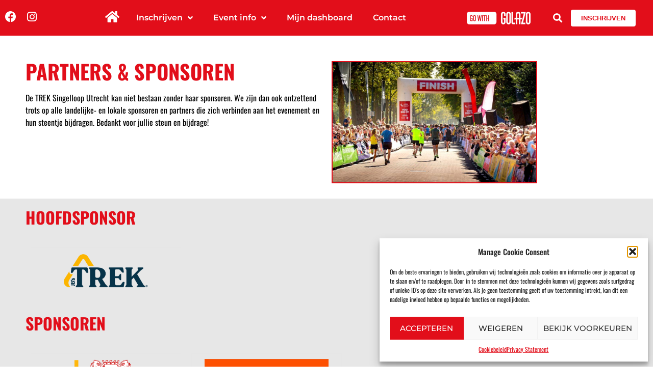

--- FILE ---
content_type: text/html; charset=UTF-8
request_url: https://singellooputrecht.nl/partners-sponsoren/
body_size: 17041
content:
<!doctype html>
<html lang="en-US">
<head>
	<meta charset="UTF-8">
		<meta name="viewport" content="width=device-width, initial-scale=1">
	<link rel="profile" href="http://gmpg.org/xfn/11">
	<meta name='robots' content='index, follow, max-image-preview:large, max-snippet:-1, max-video-preview:-1' />
	<style>img:is([sizes="auto" i], [sizes^="auto," i]) { contain-intrinsic-size: 3000px 1500px }</style>
	
	<!-- This site is optimized with the Yoast SEO plugin v25.8 - https://yoast.com/wordpress/plugins/seo/ -->
	<title>Partners Sponsoren - Singelloop Utrecht</title>
	<link rel="canonical" href="https://singellooputrecht.nl/partners-sponsoren/" />
	<meta property="og:locale" content="en_US" />
	<meta property="og:type" content="article" />
	<meta property="og:title" content="Partners Sponsoren - Singelloop Utrecht" />
	<meta property="og:description" content="Partners &amp; Sponsoren De TREK Singelloop Utrecht kan niet bestaan zonder haar sponsoren. We zijn dan ook ontzettend trots op alle landelijke- en lokale sponsoren en partners die zich verbinden aan het evenement en hun steentje bijdragen. Bedankt voor jullie steun en bijdrage! SponsormogelijkhedenWij geloven niet in sponsorpakketten, maar bieden liever maatwerk. Uiteindelijk is het [&hellip;]" />
	<meta property="og:url" content="https://singellooputrecht.nl/partners-sponsoren/" />
	<meta property="og:site_name" content="Singelloop Utrecht" />
	<meta property="article:publisher" content="https://www.facebook.com/MaastrichtUrbanTrail/" />
	<meta property="article:modified_time" content="2025-07-03T08:50:54+00:00" />
	<meta property="og:image" content="https://singellooputrecht.nl/wp-content/uploads/sites/44/2024/07/bhSingelloopUtrecht160-1-scaled.jpg" />
	<meta property="og:image:width" content="2560" />
	<meta property="og:image:height" content="1515" />
	<meta property="og:image:type" content="image/jpeg" />
	<meta name="twitter:card" content="summary_large_image" />
	<meta name="twitter:label1" content="Est. reading time" />
	<meta name="twitter:data1" content="1 minute" />
	<script type="application/ld+json" class="yoast-schema-graph">{"@context":"https://schema.org","@graph":[{"@type":"WebPage","@id":"https://singellooputrecht.nl/partners-sponsoren/","url":"https://singellooputrecht.nl/partners-sponsoren/","name":"Partners Sponsoren - Singelloop Utrecht","isPartOf":{"@id":"https://singellooputrecht.nl/#website"},"primaryImageOfPage":{"@id":"https://singellooputrecht.nl/partners-sponsoren/#primaryimage"},"image":{"@id":"https://singellooputrecht.nl/partners-sponsoren/#primaryimage"},"thumbnailUrl":"https://singellooputrecht.nl/wp-content/uploads/sites/44/2024/07/bhSingelloopUtrecht160-1-1024x606.jpg","datePublished":"2024-02-19T15:50:57+00:00","dateModified":"2025-07-03T08:50:54+00:00","breadcrumb":{"@id":"https://singellooputrecht.nl/partners-sponsoren/#breadcrumb"},"inLanguage":"en-US","potentialAction":[{"@type":"ReadAction","target":["https://singellooputrecht.nl/partners-sponsoren/"]}]},{"@type":"ImageObject","inLanguage":"en-US","@id":"https://singellooputrecht.nl/partners-sponsoren/#primaryimage","url":"https://singellooputrecht.nl/wp-content/uploads/sites/44/2024/07/bhSingelloopUtrecht160-1-scaled.jpg","contentUrl":"https://singellooputrecht.nl/wp-content/uploads/sites/44/2024/07/bhSingelloopUtrecht160-1-scaled.jpg","width":2560,"height":1515},{"@type":"BreadcrumbList","@id":"https://singellooputrecht.nl/partners-sponsoren/#breadcrumb","itemListElement":[{"@type":"ListItem","position":1,"name":"Home","item":"https://singellooputrecht.nl/"},{"@type":"ListItem","position":2,"name":"Partners Sponsoren"}]},{"@type":"WebSite","@id":"https://singellooputrecht.nl/#website","url":"https://singellooputrecht.nl/","name":"Singelloop Utrecht","description":"Genieten van start tot finish tijdens de oudste stratenloop van Nederland.","publisher":{"@id":"https://singellooputrecht.nl/#organization"},"potentialAction":[{"@type":"SearchAction","target":{"@type":"EntryPoint","urlTemplate":"https://singellooputrecht.nl/?s={search_term_string}"},"query-input":{"@type":"PropertyValueSpecification","valueRequired":true,"valueName":"search_term_string"}}],"inLanguage":"en-US"},{"@type":"Organization","@id":"https://singellooputrecht.nl/#organization","name":"Singelloop Utrecht","url":"https://singellooputrecht.nl/","logo":{"@type":"ImageObject","inLanguage":"en-US","@id":"https://singellooputrecht.nl/#/schema/logo/image/","url":"https://singellooputrecht.nl/wp-content/uploads/sites/44/2023/08/K2025_1018_Trek-Singelloop-Utrecht.png","contentUrl":"https://singellooputrecht.nl/wp-content/uploads/sites/44/2023/08/K2025_1018_Trek-Singelloop-Utrecht.png","width":4956,"height":2466,"caption":"Singelloop Utrecht"},"image":{"@id":"https://singellooputrecht.nl/#/schema/logo/image/"},"sameAs":["https://www.facebook.com/MaastrichtUrbanTrail/","https://www.instagram.com/maastrichturbantrail/"]}]}</script>
	<!-- / Yoast SEO plugin. -->


<link rel='dns-prefetch' href='//cdn.jsdelivr.net' />
<link rel="alternate" type="application/rss+xml" title="Singelloop Utrecht &raquo; Feed" href="https://singellooputrecht.nl/feed/" />
<script type="text/javascript">
/* <![CDATA[ */
window._wpemojiSettings = {"baseUrl":"https:\/\/s.w.org\/images\/core\/emoji\/16.0.1\/72x72\/","ext":".png","svgUrl":"https:\/\/s.w.org\/images\/core\/emoji\/16.0.1\/svg\/","svgExt":".svg","source":{"concatemoji":"https:\/\/singellooputrecht.nl\/wp-includes\/js\/wp-emoji-release.min.js?ver=6.8.3"}};
/*! This file is auto-generated */
!function(s,n){var o,i,e;function c(e){try{var t={supportTests:e,timestamp:(new Date).valueOf()};sessionStorage.setItem(o,JSON.stringify(t))}catch(e){}}function p(e,t,n){e.clearRect(0,0,e.canvas.width,e.canvas.height),e.fillText(t,0,0);var t=new Uint32Array(e.getImageData(0,0,e.canvas.width,e.canvas.height).data),a=(e.clearRect(0,0,e.canvas.width,e.canvas.height),e.fillText(n,0,0),new Uint32Array(e.getImageData(0,0,e.canvas.width,e.canvas.height).data));return t.every(function(e,t){return e===a[t]})}function u(e,t){e.clearRect(0,0,e.canvas.width,e.canvas.height),e.fillText(t,0,0);for(var n=e.getImageData(16,16,1,1),a=0;a<n.data.length;a++)if(0!==n.data[a])return!1;return!0}function f(e,t,n,a){switch(t){case"flag":return n(e,"\ud83c\udff3\ufe0f\u200d\u26a7\ufe0f","\ud83c\udff3\ufe0f\u200b\u26a7\ufe0f")?!1:!n(e,"\ud83c\udde8\ud83c\uddf6","\ud83c\udde8\u200b\ud83c\uddf6")&&!n(e,"\ud83c\udff4\udb40\udc67\udb40\udc62\udb40\udc65\udb40\udc6e\udb40\udc67\udb40\udc7f","\ud83c\udff4\u200b\udb40\udc67\u200b\udb40\udc62\u200b\udb40\udc65\u200b\udb40\udc6e\u200b\udb40\udc67\u200b\udb40\udc7f");case"emoji":return!a(e,"\ud83e\udedf")}return!1}function g(e,t,n,a){var r="undefined"!=typeof WorkerGlobalScope&&self instanceof WorkerGlobalScope?new OffscreenCanvas(300,150):s.createElement("canvas"),o=r.getContext("2d",{willReadFrequently:!0}),i=(o.textBaseline="top",o.font="600 32px Arial",{});return e.forEach(function(e){i[e]=t(o,e,n,a)}),i}function t(e){var t=s.createElement("script");t.src=e,t.defer=!0,s.head.appendChild(t)}"undefined"!=typeof Promise&&(o="wpEmojiSettingsSupports",i=["flag","emoji"],n.supports={everything:!0,everythingExceptFlag:!0},e=new Promise(function(e){s.addEventListener("DOMContentLoaded",e,{once:!0})}),new Promise(function(t){var n=function(){try{var e=JSON.parse(sessionStorage.getItem(o));if("object"==typeof e&&"number"==typeof e.timestamp&&(new Date).valueOf()<e.timestamp+604800&&"object"==typeof e.supportTests)return e.supportTests}catch(e){}return null}();if(!n){if("undefined"!=typeof Worker&&"undefined"!=typeof OffscreenCanvas&&"undefined"!=typeof URL&&URL.createObjectURL&&"undefined"!=typeof Blob)try{var e="postMessage("+g.toString()+"("+[JSON.stringify(i),f.toString(),p.toString(),u.toString()].join(",")+"));",a=new Blob([e],{type:"text/javascript"}),r=new Worker(URL.createObjectURL(a),{name:"wpTestEmojiSupports"});return void(r.onmessage=function(e){c(n=e.data),r.terminate(),t(n)})}catch(e){}c(n=g(i,f,p,u))}t(n)}).then(function(e){for(var t in e)n.supports[t]=e[t],n.supports.everything=n.supports.everything&&n.supports[t],"flag"!==t&&(n.supports.everythingExceptFlag=n.supports.everythingExceptFlag&&n.supports[t]);n.supports.everythingExceptFlag=n.supports.everythingExceptFlag&&!n.supports.flag,n.DOMReady=!1,n.readyCallback=function(){n.DOMReady=!0}}).then(function(){return e}).then(function(){var e;n.supports.everything||(n.readyCallback(),(e=n.source||{}).concatemoji?t(e.concatemoji):e.wpemoji&&e.twemoji&&(t(e.twemoji),t(e.wpemoji)))}))}((window,document),window._wpemojiSettings);
/* ]]> */
</script>
<link rel='stylesheet' id='sbi_styles-css' href='https://singellooputrecht.nl/wp-content/plugins/instagram-feed/css/sbi-styles.min.css?ver=6.9.1' type='text/css' media='all' />
<style id='wp-emoji-styles-inline-css' type='text/css'>

	img.wp-smiley, img.emoji {
		display: inline !important;
		border: none !important;
		box-shadow: none !important;
		height: 1em !important;
		width: 1em !important;
		margin: 0 0.07em !important;
		vertical-align: -0.1em !important;
		background: none !important;
		padding: 0 !important;
	}
</style>
<style id='classic-theme-styles-inline-css' type='text/css'>
/*! This file is auto-generated */
.wp-block-button__link{color:#fff;background-color:#32373c;border-radius:9999px;box-shadow:none;text-decoration:none;padding:calc(.667em + 2px) calc(1.333em + 2px);font-size:1.125em}.wp-block-file__button{background:#32373c;color:#fff;text-decoration:none}
</style>
<style id='global-styles-inline-css' type='text/css'>
:root{--wp--preset--aspect-ratio--square: 1;--wp--preset--aspect-ratio--4-3: 4/3;--wp--preset--aspect-ratio--3-4: 3/4;--wp--preset--aspect-ratio--3-2: 3/2;--wp--preset--aspect-ratio--2-3: 2/3;--wp--preset--aspect-ratio--16-9: 16/9;--wp--preset--aspect-ratio--9-16: 9/16;--wp--preset--color--black: #000000;--wp--preset--color--cyan-bluish-gray: #abb8c3;--wp--preset--color--white: #ffffff;--wp--preset--color--pale-pink: #f78da7;--wp--preset--color--vivid-red: #cf2e2e;--wp--preset--color--luminous-vivid-orange: #ff6900;--wp--preset--color--luminous-vivid-amber: #fcb900;--wp--preset--color--light-green-cyan: #7bdcb5;--wp--preset--color--vivid-green-cyan: #00d084;--wp--preset--color--pale-cyan-blue: #8ed1fc;--wp--preset--color--vivid-cyan-blue: #0693e3;--wp--preset--color--vivid-purple: #9b51e0;--wp--preset--gradient--vivid-cyan-blue-to-vivid-purple: linear-gradient(135deg,rgba(6,147,227,1) 0%,rgb(155,81,224) 100%);--wp--preset--gradient--light-green-cyan-to-vivid-green-cyan: linear-gradient(135deg,rgb(122,220,180) 0%,rgb(0,208,130) 100%);--wp--preset--gradient--luminous-vivid-amber-to-luminous-vivid-orange: linear-gradient(135deg,rgba(252,185,0,1) 0%,rgba(255,105,0,1) 100%);--wp--preset--gradient--luminous-vivid-orange-to-vivid-red: linear-gradient(135deg,rgba(255,105,0,1) 0%,rgb(207,46,46) 100%);--wp--preset--gradient--very-light-gray-to-cyan-bluish-gray: linear-gradient(135deg,rgb(238,238,238) 0%,rgb(169,184,195) 100%);--wp--preset--gradient--cool-to-warm-spectrum: linear-gradient(135deg,rgb(74,234,220) 0%,rgb(151,120,209) 20%,rgb(207,42,186) 40%,rgb(238,44,130) 60%,rgb(251,105,98) 80%,rgb(254,248,76) 100%);--wp--preset--gradient--blush-light-purple: linear-gradient(135deg,rgb(255,206,236) 0%,rgb(152,150,240) 100%);--wp--preset--gradient--blush-bordeaux: linear-gradient(135deg,rgb(254,205,165) 0%,rgb(254,45,45) 50%,rgb(107,0,62) 100%);--wp--preset--gradient--luminous-dusk: linear-gradient(135deg,rgb(255,203,112) 0%,rgb(199,81,192) 50%,rgb(65,88,208) 100%);--wp--preset--gradient--pale-ocean: linear-gradient(135deg,rgb(255,245,203) 0%,rgb(182,227,212) 50%,rgb(51,167,181) 100%);--wp--preset--gradient--electric-grass: linear-gradient(135deg,rgb(202,248,128) 0%,rgb(113,206,126) 100%);--wp--preset--gradient--midnight: linear-gradient(135deg,rgb(2,3,129) 0%,rgb(40,116,252) 100%);--wp--preset--font-size--small: 13px;--wp--preset--font-size--medium: 20px;--wp--preset--font-size--large: 36px;--wp--preset--font-size--x-large: 42px;--wp--preset--spacing--20: 0.44rem;--wp--preset--spacing--30: 0.67rem;--wp--preset--spacing--40: 1rem;--wp--preset--spacing--50: 1.5rem;--wp--preset--spacing--60: 2.25rem;--wp--preset--spacing--70: 3.38rem;--wp--preset--spacing--80: 5.06rem;--wp--preset--shadow--natural: 6px 6px 9px rgba(0, 0, 0, 0.2);--wp--preset--shadow--deep: 12px 12px 50px rgba(0, 0, 0, 0.4);--wp--preset--shadow--sharp: 6px 6px 0px rgba(0, 0, 0, 0.2);--wp--preset--shadow--outlined: 6px 6px 0px -3px rgba(255, 255, 255, 1), 6px 6px rgba(0, 0, 0, 1);--wp--preset--shadow--crisp: 6px 6px 0px rgba(0, 0, 0, 1);}:where(.is-layout-flex){gap: 0.5em;}:where(.is-layout-grid){gap: 0.5em;}body .is-layout-flex{display: flex;}.is-layout-flex{flex-wrap: wrap;align-items: center;}.is-layout-flex > :is(*, div){margin: 0;}body .is-layout-grid{display: grid;}.is-layout-grid > :is(*, div){margin: 0;}:where(.wp-block-columns.is-layout-flex){gap: 2em;}:where(.wp-block-columns.is-layout-grid){gap: 2em;}:where(.wp-block-post-template.is-layout-flex){gap: 1.25em;}:where(.wp-block-post-template.is-layout-grid){gap: 1.25em;}.has-black-color{color: var(--wp--preset--color--black) !important;}.has-cyan-bluish-gray-color{color: var(--wp--preset--color--cyan-bluish-gray) !important;}.has-white-color{color: var(--wp--preset--color--white) !important;}.has-pale-pink-color{color: var(--wp--preset--color--pale-pink) !important;}.has-vivid-red-color{color: var(--wp--preset--color--vivid-red) !important;}.has-luminous-vivid-orange-color{color: var(--wp--preset--color--luminous-vivid-orange) !important;}.has-luminous-vivid-amber-color{color: var(--wp--preset--color--luminous-vivid-amber) !important;}.has-light-green-cyan-color{color: var(--wp--preset--color--light-green-cyan) !important;}.has-vivid-green-cyan-color{color: var(--wp--preset--color--vivid-green-cyan) !important;}.has-pale-cyan-blue-color{color: var(--wp--preset--color--pale-cyan-blue) !important;}.has-vivid-cyan-blue-color{color: var(--wp--preset--color--vivid-cyan-blue) !important;}.has-vivid-purple-color{color: var(--wp--preset--color--vivid-purple) !important;}.has-black-background-color{background-color: var(--wp--preset--color--black) !important;}.has-cyan-bluish-gray-background-color{background-color: var(--wp--preset--color--cyan-bluish-gray) !important;}.has-white-background-color{background-color: var(--wp--preset--color--white) !important;}.has-pale-pink-background-color{background-color: var(--wp--preset--color--pale-pink) !important;}.has-vivid-red-background-color{background-color: var(--wp--preset--color--vivid-red) !important;}.has-luminous-vivid-orange-background-color{background-color: var(--wp--preset--color--luminous-vivid-orange) !important;}.has-luminous-vivid-amber-background-color{background-color: var(--wp--preset--color--luminous-vivid-amber) !important;}.has-light-green-cyan-background-color{background-color: var(--wp--preset--color--light-green-cyan) !important;}.has-vivid-green-cyan-background-color{background-color: var(--wp--preset--color--vivid-green-cyan) !important;}.has-pale-cyan-blue-background-color{background-color: var(--wp--preset--color--pale-cyan-blue) !important;}.has-vivid-cyan-blue-background-color{background-color: var(--wp--preset--color--vivid-cyan-blue) !important;}.has-vivid-purple-background-color{background-color: var(--wp--preset--color--vivid-purple) !important;}.has-black-border-color{border-color: var(--wp--preset--color--black) !important;}.has-cyan-bluish-gray-border-color{border-color: var(--wp--preset--color--cyan-bluish-gray) !important;}.has-white-border-color{border-color: var(--wp--preset--color--white) !important;}.has-pale-pink-border-color{border-color: var(--wp--preset--color--pale-pink) !important;}.has-vivid-red-border-color{border-color: var(--wp--preset--color--vivid-red) !important;}.has-luminous-vivid-orange-border-color{border-color: var(--wp--preset--color--luminous-vivid-orange) !important;}.has-luminous-vivid-amber-border-color{border-color: var(--wp--preset--color--luminous-vivid-amber) !important;}.has-light-green-cyan-border-color{border-color: var(--wp--preset--color--light-green-cyan) !important;}.has-vivid-green-cyan-border-color{border-color: var(--wp--preset--color--vivid-green-cyan) !important;}.has-pale-cyan-blue-border-color{border-color: var(--wp--preset--color--pale-cyan-blue) !important;}.has-vivid-cyan-blue-border-color{border-color: var(--wp--preset--color--vivid-cyan-blue) !important;}.has-vivid-purple-border-color{border-color: var(--wp--preset--color--vivid-purple) !important;}.has-vivid-cyan-blue-to-vivid-purple-gradient-background{background: var(--wp--preset--gradient--vivid-cyan-blue-to-vivid-purple) !important;}.has-light-green-cyan-to-vivid-green-cyan-gradient-background{background: var(--wp--preset--gradient--light-green-cyan-to-vivid-green-cyan) !important;}.has-luminous-vivid-amber-to-luminous-vivid-orange-gradient-background{background: var(--wp--preset--gradient--luminous-vivid-amber-to-luminous-vivid-orange) !important;}.has-luminous-vivid-orange-to-vivid-red-gradient-background{background: var(--wp--preset--gradient--luminous-vivid-orange-to-vivid-red) !important;}.has-very-light-gray-to-cyan-bluish-gray-gradient-background{background: var(--wp--preset--gradient--very-light-gray-to-cyan-bluish-gray) !important;}.has-cool-to-warm-spectrum-gradient-background{background: var(--wp--preset--gradient--cool-to-warm-spectrum) !important;}.has-blush-light-purple-gradient-background{background: var(--wp--preset--gradient--blush-light-purple) !important;}.has-blush-bordeaux-gradient-background{background: var(--wp--preset--gradient--blush-bordeaux) !important;}.has-luminous-dusk-gradient-background{background: var(--wp--preset--gradient--luminous-dusk) !important;}.has-pale-ocean-gradient-background{background: var(--wp--preset--gradient--pale-ocean) !important;}.has-electric-grass-gradient-background{background: var(--wp--preset--gradient--electric-grass) !important;}.has-midnight-gradient-background{background: var(--wp--preset--gradient--midnight) !important;}.has-small-font-size{font-size: var(--wp--preset--font-size--small) !important;}.has-medium-font-size{font-size: var(--wp--preset--font-size--medium) !important;}.has-large-font-size{font-size: var(--wp--preset--font-size--large) !important;}.has-x-large-font-size{font-size: var(--wp--preset--font-size--x-large) !important;}
:where(.wp-block-post-template.is-layout-flex){gap: 1.25em;}:where(.wp-block-post-template.is-layout-grid){gap: 1.25em;}
:where(.wp-block-columns.is-layout-flex){gap: 2em;}:where(.wp-block-columns.is-layout-grid){gap: 2em;}
:root :where(.wp-block-pullquote){font-size: 1.5em;line-height: 1.6;}
</style>
<link rel='stylesheet' id='cmplz-general-css' href='https://singellooputrecht.nl/wp-content/plugins/complianz-gdpr/assets/css/cookieblocker.min.css?ver=1756331758' type='text/css' media='all' />
<link rel='stylesheet' id='hello-elementor-css' href='https://singellooputrecht.nl/wp-content/themes/golazo-theme/style.min.css?ver=2.4.1' type='text/css' media='all' />
<link rel='stylesheet' id='hello-elementor-theme-style-css' href='https://singellooputrecht.nl/wp-content/themes/golazo-theme/theme.min.css?ver=2.4.1' type='text/css' media='all' />
<link rel='stylesheet' id='elementor-frontend-css' href='https://singellooputrecht.nl/wp-content/plugins/elementor/assets/css/frontend.min.css?ver=3.31.3' type='text/css' media='all' />
<link rel='stylesheet' id='elementor-post-16-css' href='https://singellooputrecht.nl/wp-content/uploads/sites/44/elementor/css/post-16.css?ver=1759473561' type='text/css' media='all' />
<link rel='stylesheet' id='widget-social-icons-css' href='https://singellooputrecht.nl/wp-content/plugins/elementor/assets/css/widget-social-icons.min.css?ver=3.31.3' type='text/css' media='all' />
<link rel='stylesheet' id='e-apple-webkit-css' href='https://singellooputrecht.nl/wp-content/plugins/elementor/assets/css/conditionals/apple-webkit.min.css?ver=3.31.3' type='text/css' media='all' />
<link rel='stylesheet' id='widget-nav-menu-css' href='https://singellooputrecht.nl/wp-content/plugins/elementor-pro/assets/css/widget-nav-menu.min.css?ver=3.31.2' type='text/css' media='all' />
<link rel='stylesheet' id='widget-image-css' href='https://singellooputrecht.nl/wp-content/plugins/elementor/assets/css/widget-image.min.css?ver=3.31.3' type='text/css' media='all' />
<link rel='stylesheet' id='widget-search-form-css' href='https://singellooputrecht.nl/wp-content/plugins/elementor-pro/assets/css/widget-search-form.min.css?ver=3.31.2' type='text/css' media='all' />
<link rel='stylesheet' id='elementor-icons-shared-0-css' href='https://singellooputrecht.nl/wp-content/plugins/elementor/assets/lib/font-awesome/css/fontawesome.min.css?ver=5.15.3' type='text/css' media='all' />
<link rel='stylesheet' id='elementor-icons-fa-solid-css' href='https://singellooputrecht.nl/wp-content/plugins/elementor/assets/lib/font-awesome/css/solid.min.css?ver=5.15.3' type='text/css' media='all' />
<link rel='stylesheet' id='e-sticky-css' href='https://singellooputrecht.nl/wp-content/plugins/elementor-pro/assets/css/modules/sticky.min.css?ver=3.31.2' type='text/css' media='all' />
<link rel='stylesheet' id='widget-spacer-css' href='https://singellooputrecht.nl/wp-content/plugins/elementor/assets/css/widget-spacer.min.css?ver=3.31.3' type='text/css' media='all' />
<link rel='stylesheet' id='elementor-icons-css' href='https://singellooputrecht.nl/wp-content/plugins/elementor/assets/lib/eicons/css/elementor-icons.min.css?ver=5.43.0' type='text/css' media='all' />
<link rel='stylesheet' id='font-awesome-5-all-css' href='https://singellooputrecht.nl/wp-content/plugins/elementor/assets/lib/font-awesome/css/all.min.css?ver=3.31.3' type='text/css' media='all' />
<link rel='stylesheet' id='font-awesome-4-shim-css' href='https://singellooputrecht.nl/wp-content/plugins/elementor/assets/lib/font-awesome/css/v4-shims.min.css?ver=3.31.3' type='text/css' media='all' />
<link rel='stylesheet' id='sbistyles-css' href='https://singellooputrecht.nl/wp-content/plugins/instagram-feed/css/sbi-styles.min.css?ver=6.9.1' type='text/css' media='all' />
<link rel='stylesheet' id='widget-heading-css' href='https://singellooputrecht.nl/wp-content/plugins/elementor/assets/css/widget-heading.min.css?ver=3.31.3' type='text/css' media='all' />
<link rel='stylesheet' id='elementor-post-4082-css' href='https://singellooputrecht.nl/wp-content/uploads/sites/44/elementor/css/post-4082.css?ver=1759476427' type='text/css' media='all' />
<link rel='stylesheet' id='elementor-post-29-css' href='https://singellooputrecht.nl/wp-content/uploads/sites/44/elementor/css/post-29.css?ver=1759473561' type='text/css' media='all' />
<link rel='stylesheet' id='elementor-post-103-css' href='https://singellooputrecht.nl/wp-content/uploads/sites/44/elementor/css/post-103.css?ver=1759473561' type='text/css' media='all' />
<link rel='stylesheet' id='hello-elementor-child-custom-styles-css' href='https://singellooputrecht.nl/wp-content/themes/golazo-theme-singellooputrecht/css/child-theme.css?ver=1.5' type='text/css' media='all' />
<link rel='stylesheet' id='hello-elementor-child-style-css' href='https://singellooputrecht.nl/wp-content/themes/golazo-theme-singellooputrecht/style.css?ver=1.0.0' type='text/css' media='all' />
<link rel='stylesheet' id='elementor-gf-local-oswald-css' href='https://singellooputrecht.nl/wp-content/uploads/sites/44/elementor/google-fonts/css/oswald.css?ver=1756331791' type='text/css' media='all' />
<link rel='stylesheet' id='elementor-gf-local-montserrat-css' href='https://singellooputrecht.nl/wp-content/uploads/sites/44/elementor/google-fonts/css/montserrat.css?ver=1756331798' type='text/css' media='all' />
<link rel='stylesheet' id='elementor-gf-local-nunito-css' href='https://singellooputrecht.nl/wp-content/uploads/sites/44/elementor/google-fonts/css/nunito.css?ver=1756331803' type='text/css' media='all' />
<link rel='stylesheet' id='elementor-gf-local-nunitosans-css' href='https://singellooputrecht.nl/wp-content/uploads/sites/44/elementor/google-fonts/css/nunitosans.css?ver=1756331812' type='text/css' media='all' />
<link rel='stylesheet' id='elementor-icons-fa-brands-css' href='https://singellooputrecht.nl/wp-content/plugins/elementor/assets/lib/font-awesome/css/brands.min.css?ver=5.15.3' type='text/css' media='all' />
<script type="text/javascript" src="https://singellooputrecht.nl/wp-includes/js/jquery/jquery.min.js?ver=3.7.1" id="jquery-core-js"></script>
<script type="text/javascript" src="https://singellooputrecht.nl/wp-includes/js/jquery/jquery-migrate.min.js?ver=3.4.1" id="jquery-migrate-js"></script>
<script type="text/javascript" src="https://singellooputrecht.nl/wp-content/plugins/elementor/assets/lib/font-awesome/js/v4-shims.min.js?ver=3.31.3" id="font-awesome-4-shim-js"></script>
<link rel="https://api.w.org/" href="https://singellooputrecht.nl/wp-json/" /><link rel="alternate" title="JSON" type="application/json" href="https://singellooputrecht.nl/wp-json/wp/v2/pages/4082" /><link rel="EditURI" type="application/rsd+xml" title="RSD" href="https://singellooputrecht.nl/xmlrpc.php?rsd" />
<meta name="generator" content="WordPress 6.8.3" />
<link rel='shortlink' href='https://singellooputrecht.nl/?p=4082' />
<link rel="alternate" title="oEmbed (JSON)" type="application/json+oembed" href="https://singellooputrecht.nl/wp-json/oembed/1.0/embed?url=https%3A%2F%2Fsingellooputrecht.nl%2Fpartners-sponsoren%2F" />
<link rel="alternate" title="oEmbed (XML)" type="text/xml+oembed" href="https://singellooputrecht.nl/wp-json/oembed/1.0/embed?url=https%3A%2F%2Fsingellooputrecht.nl%2Fpartners-sponsoren%2F&#038;format=xml" />
<script>
jQuery(document).scroll(function() {
        if (jQuery(document).scrollTop() >= 25) {
          jQuery('.intro-title').addClass('js-scrolling');
        } else {
          jQuery('.intro-title').removeClass('js-scrolling');
        }
  });
</script>
<!-- Google Tag Manager -->
<script>(function(w,d,s,l,i){w[l]=w[l]||[];w[l].push({'gtm.start':
new Date().getTime(),event:'gtm.js'});var f=d.getElementsByTagName(s)[0],
j=d.createElement(s),dl=l!='dataLayer'?'&l='+l:'';j.async=true;j.src=
'https://www.googletagmanager.com/gtm.js?id='+i+dl;f.parentNode.insertBefore(j,f);
})(window,document,'script','dataLayer','GTM-PCHM7VT');</script>
<!-- End Google Tag Manager -->			<style>.cmplz-hidden {
					display: none !important;
				}</style><meta name="generator" content="Elementor 3.31.3; features: additional_custom_breakpoints, e_element_cache; settings: css_print_method-external, google_font-enabled, font_display-auto">
			<style>
				.e-con.e-parent:nth-of-type(n+4):not(.e-lazyloaded):not(.e-no-lazyload),
				.e-con.e-parent:nth-of-type(n+4):not(.e-lazyloaded):not(.e-no-lazyload) * {
					background-image: none !important;
				}
				@media screen and (max-height: 1024px) {
					.e-con.e-parent:nth-of-type(n+3):not(.e-lazyloaded):not(.e-no-lazyload),
					.e-con.e-parent:nth-of-type(n+3):not(.e-lazyloaded):not(.e-no-lazyload) * {
						background-image: none !important;
					}
				}
				@media screen and (max-height: 640px) {
					.e-con.e-parent:nth-of-type(n+2):not(.e-lazyloaded):not(.e-no-lazyload),
					.e-con.e-parent:nth-of-type(n+2):not(.e-lazyloaded):not(.e-no-lazyload) * {
						background-image: none !important;
					}
				}
			</style>
						<meta name="theme-color" content="#FFFFFF">
			<link rel="icon" href="https://singellooputrecht.nl/wp-content/uploads/sites/44/2024/06/Beeldmerk-Singelloop-Utrecht-RGB-150x150.png" sizes="32x32" />
<link rel="icon" href="https://singellooputrecht.nl/wp-content/uploads/sites/44/2024/06/Beeldmerk-Singelloop-Utrecht-RGB.png" sizes="192x192" />
<link rel="apple-touch-icon" href="https://singellooputrecht.nl/wp-content/uploads/sites/44/2024/06/Beeldmerk-Singelloop-Utrecht-RGB.png" />
<meta name="msapplication-TileImage" content="https://singellooputrecht.nl/wp-content/uploads/sites/44/2024/06/Beeldmerk-Singelloop-Utrecht-RGB.png" />
		<style type="text/css" id="wp-custom-css">
			.intro-buttons a.btn{
	background-color: rgba(226, 14, 26, 0.9);
}

.intro-buttons a.btn:hover{
	background-color: rgba(226, 14, 26, 1);
}

.intro .intro-title img {
    left: 0;
    top: 30px;
    max-height: 120px;
}

.intro{
	min-height: 500px;
}

.news-carousel .swiper-slide section.elementor-top-section .elementor-container{
	height: 100%;
}

.cmplz-document h2{
	font-size: 16px !important;
}

.cmplz-document h3{
	font-size: 12px !important;
}

.cmplz-document h2, .cmplz-document h3, .cmplz-document .cmplz-subtitle{
	text-transform: uppercase !important;
}

.intro-buttons a.btn {
	min-width: none;
	margin-top: 10px
}

.intro-buttons a.btn h4{
		font-size: 18px;
		margin-bottom: 0;
}

.intro-buttons a.btn p{
		font-size: 15px;
}

@media screen and (min-width:1600px) {  
	.intro{
		min-height: 650px;
	}
}

@media only screen and (max-width: 992px) {
	
}

@media only screen and (max-width: 767px) {
	.intro .intro-title img {
		display: block;
		left: 0;
    max-height: 100px;
	}
}		</style>
		</head>
<body data-cmplz=1 class="wp-singular page-template-default page page-id-4082 wp-custom-logo wp-theme-golazo-theme wp-child-theme-golazo-theme-singellooputrecht elementor-default elementor-kit-16 elementor-page elementor-page-4082">

<!-- Google Tag Manager (noscript) -->
<noscript><iframe src="https://www.googletagmanager.com/ns.html?id=GTM-PCHM7VT"
height="0" width="0" style="display:none;visibility:hidden"></iframe></noscript>
<!-- End Google Tag Manager (noscript) -->		<header data-elementor-type="header" data-elementor-id="29" class="elementor elementor-29 elementor-location-header" data-elementor-post-type="elementor_library">
					<header class="elementor-section elementor-top-section elementor-element elementor-element-af4dd7c elementor-section-content-middle elementor-hidden-tablet elementor-hidden-mobile elementor-section-height-min-height elementor-section-full_width elementor-section-height-default elementor-section-items-middle" data-id="af4dd7c" data-element_type="section" id="header" data-settings="{&quot;background_background&quot;:&quot;classic&quot;,&quot;sticky&quot;:&quot;top&quot;,&quot;sticky_on&quot;:[&quot;desktop&quot;,&quot;tablet&quot;,&quot;mobile&quot;],&quot;sticky_offset&quot;:0,&quot;sticky_effects_offset&quot;:0,&quot;sticky_anchor_link_offset&quot;:0}">
						<div class="elementor-container elementor-column-gap-default">
					<div class="elementor-column elementor-col-25 elementor-top-column elementor-element elementor-element-d896dca" data-id="d896dca" data-element_type="column">
			<div class="elementor-widget-wrap elementor-element-populated">
						<div class="elementor-element elementor-element-2fc69f4 e-grid-align-left elementor-shape-rounded elementor-grid-0 elementor-widget elementor-widget-social-icons" data-id="2fc69f4" data-element_type="widget" data-widget_type="social-icons.default">
				<div class="elementor-widget-container">
							<div class="elementor-social-icons-wrapper elementor-grid" role="list">
							<span class="elementor-grid-item" role="listitem">
					<a class="elementor-icon elementor-social-icon elementor-social-icon-facebook elementor-repeater-item-e497f7c" href="https://www.facebook.com/SingelloopUtrecht/" target="_blank">
						<span class="elementor-screen-only">Facebook</span>
						<i class="fab fa-facebook"></i>					</a>
				</span>
							<span class="elementor-grid-item" role="listitem">
					<a class="elementor-icon elementor-social-icon elementor-social-icon-instagram elementor-repeater-item-bed55ce" href="https://www.instagram.com/singellooputr" target="_blank">
						<span class="elementor-screen-only">Instagram</span>
						<i class="fab fa-instagram"></i>					</a>
				</span>
					</div>
						</div>
				</div>
					</div>
		</div>
				<div class="elementor-column elementor-col-25 elementor-top-column elementor-element elementor-element-9349ed7" data-id="9349ed7" data-element_type="column">
			<div class="elementor-widget-wrap elementor-element-populated">
						<div class="elementor-element elementor-element-4fcd438 elementor-widget__width-auto elementor-view-default elementor-widget elementor-widget-icon" data-id="4fcd438" data-element_type="widget" data-widget_type="icon.default">
				<div class="elementor-widget-container">
							<div class="elementor-icon-wrapper">
			<a class="elementor-icon" href="https://singellooputrecht.nl">
			<i aria-hidden="true" class="fas fa-home"></i>			</a>
		</div>
						</div>
				</div>
				<div class="elementor-element elementor-element-d3584c0 elementor-nav-menu__align-center elementor-nav-menu--dropdown-mobile elementor-widget__width-auto elementor-nav-menu__text-align-aside elementor-nav-menu--toggle elementor-nav-menu--burger elementor-widget elementor-widget-nav-menu" data-id="d3584c0" data-element_type="widget" data-settings="{&quot;submenu_icon&quot;:{&quot;value&quot;:&quot;&lt;i class=\&quot;fas fa-angle-down\&quot;&gt;&lt;\/i&gt;&quot;,&quot;library&quot;:&quot;fa-solid&quot;},&quot;layout&quot;:&quot;horizontal&quot;,&quot;toggle&quot;:&quot;burger&quot;}" data-widget_type="nav-menu.default">
				<div class="elementor-widget-container">
								<nav aria-label="Menu" class="elementor-nav-menu--main elementor-nav-menu__container elementor-nav-menu--layout-horizontal e--pointer-none">
				<ul id="menu-1-d3584c0" class="elementor-nav-menu"><li class="menu-item menu-item-type-post_type menu-item-object-page menu-item-has-children menu-item-1249"><a href="https://singellooputrecht.nl/inschrijven/" class="elementor-item">Inschrijven</a>
<ul class="sub-menu elementor-nav-menu--dropdown">
	<li class="menu-item menu-item-type-post_type menu-item-object-page menu-item-6629"><a href="https://singellooputrecht.nl/halve-marathon/" class="elementor-sub-item">Halve Marathon</a></li>
	<li class="menu-item menu-item-type-post_type menu-item-object-page menu-item-6290"><a href="https://singellooputrecht.nl/nk-10-km/" class="elementor-sub-item">NK 10 KM</a></li>
	<li class="menu-item menu-item-type-post_type menu-item-object-page menu-item-3855"><a href="https://singellooputrecht.nl/trek-10-km/" class="elementor-sub-item">TREK 10 KM</a></li>
	<li class="menu-item menu-item-type-post_type menu-item-object-page menu-item-3829"><a href="https://singellooputrecht.nl/5-km/" class="elementor-sub-item">5 KM</a></li>
	<li class="menu-item menu-item-type-post_type menu-item-object-page menu-item-3853"><a href="https://singellooputrecht.nl/kids-runs/" class="elementor-sub-item">Kids Runs</a></li>
	<li class="menu-item menu-item-type-post_type menu-item-object-page menu-item-4852"><a href="https://singellooputrecht.nl/business-runs/" class="elementor-sub-item">Business Runs</a></li>
	<li class="menu-item menu-item-type-post_type menu-item-object-page menu-item-5402"><a href="https://singellooputrecht.nl/goede-doel/" class="elementor-sub-item">Ren tegen Kanker</a></li>
</ul>
</li>
<li class="menu-item menu-item-type-post_type menu-item-object-page current-menu-ancestor current-menu-parent current_page_parent current_page_ancestor menu-item-has-children menu-item-142"><a href="https://singellooputrecht.nl/event-info/" class="elementor-item">Event info</a>
<ul class="sub-menu elementor-nav-menu--dropdown">
	<li class="menu-item menu-item-type-post_type menu-item-object-page menu-item-151"><a href="https://singellooputrecht.nl/event-info/" class="elementor-sub-item">Event info</a></li>
	<li class="menu-item menu-item-type-post_type menu-item-object-page menu-item-4789"><a href="https://singellooputrecht.nl/bereikbaarheid/" class="elementor-sub-item">Bereikbaarheid</a></li>
	<li class="menu-item menu-item-type-post_type menu-item-object-page menu-item-4141"><a href="https://singellooputrecht.nl/nieuws/" class="elementor-sub-item">Nieuws</a></li>
	<li class="menu-item menu-item-type-post_type menu-item-object-page menu-item-6970"><a href="https://singellooputrecht.nl/parcours-2025/" class="elementor-sub-item">Parcours</a></li>
	<li class="menu-item menu-item-type-post_type menu-item-object-page current-menu-item page_item page-item-4082 current_page_item menu-item-4172"><a href="https://singellooputrecht.nl/partners-sponsoren/" aria-current="page" class="elementor-sub-item elementor-item-active">Partners Sponsoren</a></li>
	<li class="menu-item menu-item-type-post_type menu-item-object-page menu-item-4835"><a href="https://singellooputrecht.nl/goede-doel/" class="elementor-sub-item">Goede doel</a></li>
	<li class="menu-item menu-item-type-post_type menu-item-object-page menu-item-6174"><a href="https://singellooputrecht.nl/duurzaamheid/" class="elementor-sub-item">Duurzaamheid</a></li>
	<li class="menu-item menu-item-type-post_type menu-item-object-page menu-item-148"><a href="https://singellooputrecht.nl/vorige-edities/" class="elementor-sub-item">Vorige edities</a></li>
	<li class="menu-item menu-item-type-post_type menu-item-object-page menu-item-3577"><a href="https://singellooputrecht.nl/vrijwilligers/" class="elementor-sub-item">Vrijwilligers</a></li>
	<li class="menu-item menu-item-type-post_type menu-item-object-page menu-item-5891"><a href="https://singellooputrecht.nl/pers-media/" class="elementor-sub-item">Media</a></li>
</ul>
</li>
<li class="menu-item menu-item-type-post_type menu-item-object-page menu-item-3600"><a href="https://singellooputrecht.nl/mijn-dashboard/" class="elementor-item">Mijn dashboard</a></li>
<li class="menu-item menu-item-type-post_type menu-item-object-page menu-item-141"><a href="https://singellooputrecht.nl/contact/" class="elementor-item">Contact</a></li>
</ul>			</nav>
					<div class="elementor-menu-toggle" role="button" tabindex="0" aria-label="Menu Toggle" aria-expanded="false">
			<i aria-hidden="true" role="presentation" class="elementor-menu-toggle__icon--open eicon-menu-bar"></i><i aria-hidden="true" role="presentation" class="elementor-menu-toggle__icon--close eicon-close"></i>		</div>
					<nav class="elementor-nav-menu--dropdown elementor-nav-menu__container" aria-hidden="true">
				<ul id="menu-2-d3584c0" class="elementor-nav-menu"><li class="menu-item menu-item-type-post_type menu-item-object-page menu-item-has-children menu-item-1249"><a href="https://singellooputrecht.nl/inschrijven/" class="elementor-item" tabindex="-1">Inschrijven</a>
<ul class="sub-menu elementor-nav-menu--dropdown">
	<li class="menu-item menu-item-type-post_type menu-item-object-page menu-item-6629"><a href="https://singellooputrecht.nl/halve-marathon/" class="elementor-sub-item" tabindex="-1">Halve Marathon</a></li>
	<li class="menu-item menu-item-type-post_type menu-item-object-page menu-item-6290"><a href="https://singellooputrecht.nl/nk-10-km/" class="elementor-sub-item" tabindex="-1">NK 10 KM</a></li>
	<li class="menu-item menu-item-type-post_type menu-item-object-page menu-item-3855"><a href="https://singellooputrecht.nl/trek-10-km/" class="elementor-sub-item" tabindex="-1">TREK 10 KM</a></li>
	<li class="menu-item menu-item-type-post_type menu-item-object-page menu-item-3829"><a href="https://singellooputrecht.nl/5-km/" class="elementor-sub-item" tabindex="-1">5 KM</a></li>
	<li class="menu-item menu-item-type-post_type menu-item-object-page menu-item-3853"><a href="https://singellooputrecht.nl/kids-runs/" class="elementor-sub-item" tabindex="-1">Kids Runs</a></li>
	<li class="menu-item menu-item-type-post_type menu-item-object-page menu-item-4852"><a href="https://singellooputrecht.nl/business-runs/" class="elementor-sub-item" tabindex="-1">Business Runs</a></li>
	<li class="menu-item menu-item-type-post_type menu-item-object-page menu-item-5402"><a href="https://singellooputrecht.nl/goede-doel/" class="elementor-sub-item" tabindex="-1">Ren tegen Kanker</a></li>
</ul>
</li>
<li class="menu-item menu-item-type-post_type menu-item-object-page current-menu-ancestor current-menu-parent current_page_parent current_page_ancestor menu-item-has-children menu-item-142"><a href="https://singellooputrecht.nl/event-info/" class="elementor-item" tabindex="-1">Event info</a>
<ul class="sub-menu elementor-nav-menu--dropdown">
	<li class="menu-item menu-item-type-post_type menu-item-object-page menu-item-151"><a href="https://singellooputrecht.nl/event-info/" class="elementor-sub-item" tabindex="-1">Event info</a></li>
	<li class="menu-item menu-item-type-post_type menu-item-object-page menu-item-4789"><a href="https://singellooputrecht.nl/bereikbaarheid/" class="elementor-sub-item" tabindex="-1">Bereikbaarheid</a></li>
	<li class="menu-item menu-item-type-post_type menu-item-object-page menu-item-4141"><a href="https://singellooputrecht.nl/nieuws/" class="elementor-sub-item" tabindex="-1">Nieuws</a></li>
	<li class="menu-item menu-item-type-post_type menu-item-object-page menu-item-6970"><a href="https://singellooputrecht.nl/parcours-2025/" class="elementor-sub-item" tabindex="-1">Parcours</a></li>
	<li class="menu-item menu-item-type-post_type menu-item-object-page current-menu-item page_item page-item-4082 current_page_item menu-item-4172"><a href="https://singellooputrecht.nl/partners-sponsoren/" aria-current="page" class="elementor-sub-item elementor-item-active" tabindex="-1">Partners Sponsoren</a></li>
	<li class="menu-item menu-item-type-post_type menu-item-object-page menu-item-4835"><a href="https://singellooputrecht.nl/goede-doel/" class="elementor-sub-item" tabindex="-1">Goede doel</a></li>
	<li class="menu-item menu-item-type-post_type menu-item-object-page menu-item-6174"><a href="https://singellooputrecht.nl/duurzaamheid/" class="elementor-sub-item" tabindex="-1">Duurzaamheid</a></li>
	<li class="menu-item menu-item-type-post_type menu-item-object-page menu-item-148"><a href="https://singellooputrecht.nl/vorige-edities/" class="elementor-sub-item" tabindex="-1">Vorige edities</a></li>
	<li class="menu-item menu-item-type-post_type menu-item-object-page menu-item-3577"><a href="https://singellooputrecht.nl/vrijwilligers/" class="elementor-sub-item" tabindex="-1">Vrijwilligers</a></li>
	<li class="menu-item menu-item-type-post_type menu-item-object-page menu-item-5891"><a href="https://singellooputrecht.nl/pers-media/" class="elementor-sub-item" tabindex="-1">Media</a></li>
</ul>
</li>
<li class="menu-item menu-item-type-post_type menu-item-object-page menu-item-3600"><a href="https://singellooputrecht.nl/mijn-dashboard/" class="elementor-item" tabindex="-1">Mijn dashboard</a></li>
<li class="menu-item menu-item-type-post_type menu-item-object-page menu-item-141"><a href="https://singellooputrecht.nl/contact/" class="elementor-item" tabindex="-1">Contact</a></li>
</ul>			</nav>
						</div>
				</div>
					</div>
		</div>
				<div class="elementor-column elementor-col-25 elementor-top-column elementor-element elementor-element-f773f85" data-id="f773f85" data-element_type="column">
			<div class="elementor-widget-wrap elementor-element-populated">
						<div class="elementor-element elementor-element-2d16d9e elementor-widget elementor-widget-image" data-id="2d16d9e" data-element_type="widget" data-widget_type="image.default">
				<div class="elementor-widget-container">
																<a href="https://www.golazo.com/" target="_blank">
							<img src="https://singellooputrecht.nl/wp-content/uploads/sites/44/elementor/thumbs/go-with-golazo-neg-qlhfyyedr0f5glx03tc3rwqjb81q4pm6t7wxtdeayo.png" title="go-with-golazo-neg" alt="go-with-golazo-neg" loading="lazy" />								</a>
															</div>
				</div>
					</div>
		</div>
				<div class="elementor-column elementor-col-25 elementor-top-column elementor-element elementor-element-de6c582" data-id="de6c582" data-element_type="column">
			<div class="elementor-widget-wrap elementor-element-populated">
						<div class="elementor-element elementor-element-1d87dba elementor-search-form--skin-full_screen elementor-widget__width-auto elementor-widget elementor-widget-search-form" data-id="1d87dba" data-element_type="widget" data-settings="{&quot;skin&quot;:&quot;full_screen&quot;}" data-widget_type="search-form.default">
				<div class="elementor-widget-container">
							<search role="search">
			<form class="elementor-search-form" action="https://singellooputrecht.nl" method="get">
												<div class="elementor-search-form__toggle" role="button" tabindex="0" aria-label="Search">
					<i aria-hidden="true" class="fas fa-search"></i>				</div>
								<div class="elementor-search-form__container">
					<label class="elementor-screen-only" for="elementor-search-form-1d87dba">Search</label>

					
					<input id="elementor-search-form-1d87dba" placeholder="Zoeken" class="elementor-search-form__input" type="search" name="s" value="">
					
					
										<div class="dialog-lightbox-close-button dialog-close-button" role="button" tabindex="0" aria-label="Close this search box.">
						<i aria-hidden="true" class="eicon-close"></i>					</div>
									</div>
			</form>
		</search>
						</div>
				</div>
				<div class="elementor-element elementor-element-93b526a elementor-widget__width-auto elementor-widget elementor-widget-button" data-id="93b526a" data-element_type="widget" data-widget_type="button.default">
				<div class="elementor-widget-container">
									<div class="elementor-button-wrapper">
					<a class="elementor-button elementor-button-link elementor-size-xs" href="https://in.njuko.com/trek-singelloop-utrecht-20251747905089486/w/682eea4320451eba5d42aa17" target="_blank">
						<span class="elementor-button-content-wrapper">
									<span class="elementor-button-text">Inschrijven</span>
					</span>
					</a>
				</div>
								</div>
				</div>
					</div>
		</div>
					</div>
		</header>
				<header class="elementor-section elementor-top-section elementor-element elementor-element-ebaae5e elementor-section-full_width elementor-section-content-middle elementor-hidden-desktop elementor-section-height-default elementor-section-height-default" data-id="ebaae5e" data-element_type="section" data-settings="{&quot;background_background&quot;:&quot;classic&quot;}">
						<div class="elementor-container elementor-column-gap-no">
					<div class="elementor-column elementor-col-50 elementor-top-column elementor-element elementor-element-20ac9d6" data-id="20ac9d6" data-element_type="column">
			<div class="elementor-widget-wrap elementor-element-populated">
						<div class="elementor-element elementor-element-e5152d8 e-grid-align-left elementor-shape-rounded elementor-grid-0 elementor-widget elementor-widget-social-icons" data-id="e5152d8" data-element_type="widget" data-widget_type="social-icons.default">
				<div class="elementor-widget-container">
							<div class="elementor-social-icons-wrapper elementor-grid" role="list">
							<span class="elementor-grid-item" role="listitem">
					<a class="elementor-icon elementor-social-icon elementor-social-icon-facebook elementor-repeater-item-e497f7c" href="https://www.facebook.com/SingelloopUtrecht/" target="_blank">
						<span class="elementor-screen-only">Facebook</span>
						<i class="fab fa-facebook"></i>					</a>
				</span>
							<span class="elementor-grid-item" role="listitem">
					<a class="elementor-icon elementor-social-icon elementor-social-icon-instagram elementor-repeater-item-bed55ce" href="https://www.instagram.com/singellooputr" target="_blank">
						<span class="elementor-screen-only">Instagram</span>
						<i class="fab fa-instagram"></i>					</a>
				</span>
					</div>
						</div>
				</div>
					</div>
		</div>
				<div class="elementor-column elementor-col-50 elementor-top-column elementor-element elementor-element-7652946" data-id="7652946" data-element_type="column">
			<div class="elementor-widget-wrap elementor-element-populated">
						<div class="elementor-element elementor-element-7704441 elementor-widget__width-auto elementor-widget elementor-widget-button" data-id="7704441" data-element_type="widget" data-widget_type="button.default">
				<div class="elementor-widget-container">
									<div class="elementor-button-wrapper">
					<a class="elementor-button elementor-button-link elementor-size-xs" href="https://in.njuko.com/trek-singelloop-utrecht-20251747905089486/w/682eea4320451eba5d42aa17" target="_blank">
						<span class="elementor-button-content-wrapper">
									<span class="elementor-button-text">Inschrijven</span>
					</span>
					</a>
				</div>
								</div>
				</div>
				<div class="elementor-element elementor-element-25474d1 elementor-search-form--skin-full_screen elementor-widget__width-auto elementor-widget-mobile__width-auto elementor-widget-tablet__width-auto elementor-widget elementor-widget-search-form" data-id="25474d1" data-element_type="widget" data-settings="{&quot;skin&quot;:&quot;full_screen&quot;}" data-widget_type="search-form.default">
				<div class="elementor-widget-container">
							<search role="search">
			<form class="elementor-search-form" action="https://singellooputrecht.nl" method="get">
												<div class="elementor-search-form__toggle" role="button" tabindex="0" aria-label="Search">
					<i aria-hidden="true" class="fas fa-search"></i>				</div>
								<div class="elementor-search-form__container">
					<label class="elementor-screen-only" for="elementor-search-form-25474d1">Search</label>

					
					<input id="elementor-search-form-25474d1" placeholder="Zoeken" class="elementor-search-form__input" type="search" name="s" value="">
					
					
										<div class="dialog-lightbox-close-button dialog-close-button" role="button" tabindex="0" aria-label="Close this search box.">
						<i aria-hidden="true" class="eicon-close"></i>					</div>
									</div>
			</form>
		</search>
						</div>
				</div>
				<div class="elementor-element elementor-element-128c04c elementor-widget__width-auto elementor-view-default elementor-widget elementor-widget-icon" data-id="128c04c" data-element_type="widget" data-widget_type="icon.default">
				<div class="elementor-widget-container">
							<div class="elementor-icon-wrapper">
			<a class="elementor-icon" href="https://singellooputrecht.nl">
			<i aria-hidden="true" class="fas fa-home"></i>			</a>
		</div>
						</div>
				</div>
				<div class="elementor-element elementor-element-4d9c6a0 elementor-nav-menu__align-end elementor-widget__width-auto elementor-nav-menu--stretch elementor-widget-mobile__width-auto elementor-widget-tablet__width-auto elementor-nav-menu--dropdown-tablet elementor-nav-menu__text-align-aside elementor-nav-menu--toggle elementor-nav-menu--burger elementor-widget elementor-widget-nav-menu" data-id="4d9c6a0" data-element_type="widget" data-settings="{&quot;submenu_icon&quot;:{&quot;value&quot;:&quot;&lt;i class=\&quot;fas fa-angle-down\&quot;&gt;&lt;\/i&gt;&quot;,&quot;library&quot;:&quot;fa-solid&quot;},&quot;full_width&quot;:&quot;stretch&quot;,&quot;layout&quot;:&quot;horizontal&quot;,&quot;toggle&quot;:&quot;burger&quot;}" data-widget_type="nav-menu.default">
				<div class="elementor-widget-container">
								<nav aria-label="Menu" class="elementor-nav-menu--main elementor-nav-menu__container elementor-nav-menu--layout-horizontal e--pointer-none">
				<ul id="menu-1-4d9c6a0" class="elementor-nav-menu"><li class="menu-item menu-item-type-post_type menu-item-object-page menu-item-has-children menu-item-1249"><a href="https://singellooputrecht.nl/inschrijven/" class="elementor-item">Inschrijven</a>
<ul class="sub-menu elementor-nav-menu--dropdown">
	<li class="menu-item menu-item-type-post_type menu-item-object-page menu-item-6629"><a href="https://singellooputrecht.nl/halve-marathon/" class="elementor-sub-item">Halve Marathon</a></li>
	<li class="menu-item menu-item-type-post_type menu-item-object-page menu-item-6290"><a href="https://singellooputrecht.nl/nk-10-km/" class="elementor-sub-item">NK 10 KM</a></li>
	<li class="menu-item menu-item-type-post_type menu-item-object-page menu-item-3855"><a href="https://singellooputrecht.nl/trek-10-km/" class="elementor-sub-item">TREK 10 KM</a></li>
	<li class="menu-item menu-item-type-post_type menu-item-object-page menu-item-3829"><a href="https://singellooputrecht.nl/5-km/" class="elementor-sub-item">5 KM</a></li>
	<li class="menu-item menu-item-type-post_type menu-item-object-page menu-item-3853"><a href="https://singellooputrecht.nl/kids-runs/" class="elementor-sub-item">Kids Runs</a></li>
	<li class="menu-item menu-item-type-post_type menu-item-object-page menu-item-4852"><a href="https://singellooputrecht.nl/business-runs/" class="elementor-sub-item">Business Runs</a></li>
	<li class="menu-item menu-item-type-post_type menu-item-object-page menu-item-5402"><a href="https://singellooputrecht.nl/goede-doel/" class="elementor-sub-item">Ren tegen Kanker</a></li>
</ul>
</li>
<li class="menu-item menu-item-type-post_type menu-item-object-page current-menu-ancestor current-menu-parent current_page_parent current_page_ancestor menu-item-has-children menu-item-142"><a href="https://singellooputrecht.nl/event-info/" class="elementor-item">Event info</a>
<ul class="sub-menu elementor-nav-menu--dropdown">
	<li class="menu-item menu-item-type-post_type menu-item-object-page menu-item-151"><a href="https://singellooputrecht.nl/event-info/" class="elementor-sub-item">Event info</a></li>
	<li class="menu-item menu-item-type-post_type menu-item-object-page menu-item-4789"><a href="https://singellooputrecht.nl/bereikbaarheid/" class="elementor-sub-item">Bereikbaarheid</a></li>
	<li class="menu-item menu-item-type-post_type menu-item-object-page menu-item-4141"><a href="https://singellooputrecht.nl/nieuws/" class="elementor-sub-item">Nieuws</a></li>
	<li class="menu-item menu-item-type-post_type menu-item-object-page menu-item-6970"><a href="https://singellooputrecht.nl/parcours-2025/" class="elementor-sub-item">Parcours</a></li>
	<li class="menu-item menu-item-type-post_type menu-item-object-page current-menu-item page_item page-item-4082 current_page_item menu-item-4172"><a href="https://singellooputrecht.nl/partners-sponsoren/" aria-current="page" class="elementor-sub-item elementor-item-active">Partners Sponsoren</a></li>
	<li class="menu-item menu-item-type-post_type menu-item-object-page menu-item-4835"><a href="https://singellooputrecht.nl/goede-doel/" class="elementor-sub-item">Goede doel</a></li>
	<li class="menu-item menu-item-type-post_type menu-item-object-page menu-item-6174"><a href="https://singellooputrecht.nl/duurzaamheid/" class="elementor-sub-item">Duurzaamheid</a></li>
	<li class="menu-item menu-item-type-post_type menu-item-object-page menu-item-148"><a href="https://singellooputrecht.nl/vorige-edities/" class="elementor-sub-item">Vorige edities</a></li>
	<li class="menu-item menu-item-type-post_type menu-item-object-page menu-item-3577"><a href="https://singellooputrecht.nl/vrijwilligers/" class="elementor-sub-item">Vrijwilligers</a></li>
	<li class="menu-item menu-item-type-post_type menu-item-object-page menu-item-5891"><a href="https://singellooputrecht.nl/pers-media/" class="elementor-sub-item">Media</a></li>
</ul>
</li>
<li class="menu-item menu-item-type-post_type menu-item-object-page menu-item-3600"><a href="https://singellooputrecht.nl/mijn-dashboard/" class="elementor-item">Mijn dashboard</a></li>
<li class="menu-item menu-item-type-post_type menu-item-object-page menu-item-141"><a href="https://singellooputrecht.nl/contact/" class="elementor-item">Contact</a></li>
</ul>			</nav>
					<div class="elementor-menu-toggle" role="button" tabindex="0" aria-label="Menu Toggle" aria-expanded="false">
			<i aria-hidden="true" role="presentation" class="elementor-menu-toggle__icon--open eicon-menu-bar"></i><i aria-hidden="true" role="presentation" class="elementor-menu-toggle__icon--close eicon-close"></i>		</div>
					<nav class="elementor-nav-menu--dropdown elementor-nav-menu__container" aria-hidden="true">
				<ul id="menu-2-4d9c6a0" class="elementor-nav-menu"><li class="menu-item menu-item-type-post_type menu-item-object-page menu-item-has-children menu-item-1249"><a href="https://singellooputrecht.nl/inschrijven/" class="elementor-item" tabindex="-1">Inschrijven</a>
<ul class="sub-menu elementor-nav-menu--dropdown">
	<li class="menu-item menu-item-type-post_type menu-item-object-page menu-item-6629"><a href="https://singellooputrecht.nl/halve-marathon/" class="elementor-sub-item" tabindex="-1">Halve Marathon</a></li>
	<li class="menu-item menu-item-type-post_type menu-item-object-page menu-item-6290"><a href="https://singellooputrecht.nl/nk-10-km/" class="elementor-sub-item" tabindex="-1">NK 10 KM</a></li>
	<li class="menu-item menu-item-type-post_type menu-item-object-page menu-item-3855"><a href="https://singellooputrecht.nl/trek-10-km/" class="elementor-sub-item" tabindex="-1">TREK 10 KM</a></li>
	<li class="menu-item menu-item-type-post_type menu-item-object-page menu-item-3829"><a href="https://singellooputrecht.nl/5-km/" class="elementor-sub-item" tabindex="-1">5 KM</a></li>
	<li class="menu-item menu-item-type-post_type menu-item-object-page menu-item-3853"><a href="https://singellooputrecht.nl/kids-runs/" class="elementor-sub-item" tabindex="-1">Kids Runs</a></li>
	<li class="menu-item menu-item-type-post_type menu-item-object-page menu-item-4852"><a href="https://singellooputrecht.nl/business-runs/" class="elementor-sub-item" tabindex="-1">Business Runs</a></li>
	<li class="menu-item menu-item-type-post_type menu-item-object-page menu-item-5402"><a href="https://singellooputrecht.nl/goede-doel/" class="elementor-sub-item" tabindex="-1">Ren tegen Kanker</a></li>
</ul>
</li>
<li class="menu-item menu-item-type-post_type menu-item-object-page current-menu-ancestor current-menu-parent current_page_parent current_page_ancestor menu-item-has-children menu-item-142"><a href="https://singellooputrecht.nl/event-info/" class="elementor-item" tabindex="-1">Event info</a>
<ul class="sub-menu elementor-nav-menu--dropdown">
	<li class="menu-item menu-item-type-post_type menu-item-object-page menu-item-151"><a href="https://singellooputrecht.nl/event-info/" class="elementor-sub-item" tabindex="-1">Event info</a></li>
	<li class="menu-item menu-item-type-post_type menu-item-object-page menu-item-4789"><a href="https://singellooputrecht.nl/bereikbaarheid/" class="elementor-sub-item" tabindex="-1">Bereikbaarheid</a></li>
	<li class="menu-item menu-item-type-post_type menu-item-object-page menu-item-4141"><a href="https://singellooputrecht.nl/nieuws/" class="elementor-sub-item" tabindex="-1">Nieuws</a></li>
	<li class="menu-item menu-item-type-post_type menu-item-object-page menu-item-6970"><a href="https://singellooputrecht.nl/parcours-2025/" class="elementor-sub-item" tabindex="-1">Parcours</a></li>
	<li class="menu-item menu-item-type-post_type menu-item-object-page current-menu-item page_item page-item-4082 current_page_item menu-item-4172"><a href="https://singellooputrecht.nl/partners-sponsoren/" aria-current="page" class="elementor-sub-item elementor-item-active" tabindex="-1">Partners Sponsoren</a></li>
	<li class="menu-item menu-item-type-post_type menu-item-object-page menu-item-4835"><a href="https://singellooputrecht.nl/goede-doel/" class="elementor-sub-item" tabindex="-1">Goede doel</a></li>
	<li class="menu-item menu-item-type-post_type menu-item-object-page menu-item-6174"><a href="https://singellooputrecht.nl/duurzaamheid/" class="elementor-sub-item" tabindex="-1">Duurzaamheid</a></li>
	<li class="menu-item menu-item-type-post_type menu-item-object-page menu-item-148"><a href="https://singellooputrecht.nl/vorige-edities/" class="elementor-sub-item" tabindex="-1">Vorige edities</a></li>
	<li class="menu-item menu-item-type-post_type menu-item-object-page menu-item-3577"><a href="https://singellooputrecht.nl/vrijwilligers/" class="elementor-sub-item" tabindex="-1">Vrijwilligers</a></li>
	<li class="menu-item menu-item-type-post_type menu-item-object-page menu-item-5891"><a href="https://singellooputrecht.nl/pers-media/" class="elementor-sub-item" tabindex="-1">Media</a></li>
</ul>
</li>
<li class="menu-item menu-item-type-post_type menu-item-object-page menu-item-3600"><a href="https://singellooputrecht.nl/mijn-dashboard/" class="elementor-item" tabindex="-1">Mijn dashboard</a></li>
<li class="menu-item menu-item-type-post_type menu-item-object-page menu-item-141"><a href="https://singellooputrecht.nl/contact/" class="elementor-item" tabindex="-1">Contact</a></li>
</ul>			</nav>
						</div>
				</div>
					</div>
		</div>
					</div>
		</header>
				</header>
		
<main class="site-main post-4082 page type-page status-publish hentry" role="main">
		<div class="page-content">
				<div data-elementor-type="wp-page" data-elementor-id="4082" class="elementor elementor-4082" data-elementor-post-type="page">
						<section class="elementor-section elementor-top-section elementor-element elementor-element-397e196 elementor-section-boxed elementor-section-height-default elementor-section-height-default" data-id="397e196" data-element_type="section">
						<div class="elementor-container elementor-column-gap-default">
					<div class="elementor-column elementor-col-50 elementor-top-column elementor-element elementor-element-87ff204" data-id="87ff204" data-element_type="column">
			<div class="elementor-widget-wrap elementor-element-populated">
						<div class="elementor-element elementor-element-6e33d95 elementor-widget elementor-widget-heading" data-id="6e33d95" data-element_type="widget" data-widget_type="heading.default">
				<div class="elementor-widget-container">
					<h1 class="elementor-heading-title elementor-size-default">Partners &amp; Sponsoren</h1>				</div>
				</div>
				<div class="elementor-element elementor-element-0232223 elementor-widget elementor-widget-text-editor" data-id="0232223" data-element_type="widget" data-widget_type="text-editor.default">
				<div class="elementor-widget-container">
									<p>De TREK Singelloop Utrecht kan niet bestaan zonder haar sponsoren. We zijn dan ook ontzettend trots op alle landelijke- en lokale sponsoren en partners die zich verbinden aan het evenement en hun steentje bijdragen. Bedankt voor jullie steun en bijdrage!</p>								</div>
				</div>
					</div>
		</div>
				<div class="elementor-column elementor-col-50 elementor-top-column elementor-element elementor-element-80e803b" data-id="80e803b" data-element_type="column">
			<div class="elementor-widget-wrap elementor-element-populated">
						<div class="elementor-element elementor-element-77cd601 elementor-widget__width-initial elementor-widget elementor-widget-image" data-id="77cd601" data-element_type="widget" data-widget_type="image.default">
				<div class="elementor-widget-container">
															<img fetchpriority="high" decoding="async" width="800" height="473" src="https://singellooputrecht.nl/wp-content/uploads/sites/44/2024/07/bhSingelloopUtrecht160-1-1024x606.jpg" class="attachment-large size-large wp-image-5524" alt="" srcset="https://singellooputrecht.nl/wp-content/uploads/sites/44/2024/07/bhSingelloopUtrecht160-1-1024x606.jpg 1024w, https://singellooputrecht.nl/wp-content/uploads/sites/44/2024/07/bhSingelloopUtrecht160-1-300x177.jpg 300w, https://singellooputrecht.nl/wp-content/uploads/sites/44/2024/07/bhSingelloopUtrecht160-1-768x454.jpg 768w, https://singellooputrecht.nl/wp-content/uploads/sites/44/2024/07/bhSingelloopUtrecht160-1-1536x909.jpg 1536w, https://singellooputrecht.nl/wp-content/uploads/sites/44/2024/07/bhSingelloopUtrecht160-1-2048x1212.jpg 2048w, https://singellooputrecht.nl/wp-content/uploads/sites/44/2024/07/bhSingelloopUtrecht160-1-100x60.jpg 100w" sizes="(max-width: 800px) 100vw, 800px" />															</div>
				</div>
					</div>
		</div>
					</div>
		</section>
				<section class="elementor-section elementor-top-section elementor-element elementor-element-8eef2e8 elementor-section-boxed elementor-section-height-default elementor-section-height-default" data-id="8eef2e8" data-element_type="section" data-settings="{&quot;background_background&quot;:&quot;classic&quot;}">
						<div class="elementor-container elementor-column-gap-default">
					<div class="elementor-column elementor-col-100 elementor-top-column elementor-element elementor-element-d09d7c3" data-id="d09d7c3" data-element_type="column">
			<div class="elementor-widget-wrap elementor-element-populated">
						<div class="elementor-element elementor-element-4f5a742 elementor-widget elementor-widget-shortcode" data-id="4f5a742" data-element_type="widget" data-widget_type="shortcode.default">
				<div class="elementor-widget-container">
							<div class="elementor-shortcode"><div class="glz_partner_group_block hoofdsponsor">
			<h2>Hoofdsponsor</h2>
									<a href="https://eattrek.com/" target="_blank"><img decoding="async" src="https://singellooputrecht.nl/wp-content/uploads/sites/44/2025/07/TREK.png" alt="" title="TREK" /></a>
				</div></div>
						</div>
				</div>
				<div class="elementor-element elementor-element-372bce1 elementor-widget elementor-widget-shortcode" data-id="372bce1" data-element_type="widget" data-widget_type="shortcode.default">
				<div class="elementor-widget-container">
							<div class="elementor-shortcode"><div class="glz_partner_group_block sponsoren">
			<h2>Sponsoren</h2>
									<a href="https://www.utrecht.nl/" target="_blank"><img decoding="async" src="https://singellooputrecht.nl/wp-content/uploads/sites/44/2024/09/Gemeente-Utrecht-website.png" alt="" title="Gemeente Utrecht website" /></a>
											<a href="https://www.peinemann.nl/?gad_source=1&gclid=CjwKCAjwxNW2BhAkEiwA24Cm9GOgzvxAdxFVZFhhah43xA8cXv6fW8uSZM1d9-r5KNeewa6gmXlaIxoCwtwQAvD_BwE" target="_blank"><img decoding="async" src="https://singellooputrecht.nl/wp-content/uploads/sites/44/2024/04/Peinemann-logo.jpg" alt="" title="Peinemann logo" /></a>
				</div>
</div>
						</div>
				</div>
				<div class="elementor-element elementor-element-17883f7 elementor-widget elementor-widget-shortcode" data-id="17883f7" data-element_type="widget" data-widget_type="shortcode.default">
				<div class="elementor-widget-container">
							<div class="elementor-shortcode"><div class="glz_partner_group_block partners">
			<h2>Partners</h2>
									<a href="https://www.dixi.nl/nl/" target="_blank"><img decoding="async" src="https://singellooputrecht.nl/wp-content/uploads/sites/44/2025/06/Dixi.png" alt="" title="Dixi" /></a>
											<a href="https://www.hardlopen.nl/" target="_blank"><img decoding="async" src="https://singellooputrecht.nl/wp-content/uploads/sites/44/2025/01/hardlopen.nl_.png" alt="" title="hardlopen.nl" /></a>
											<a href="https://marathonphotos.live/" target="_blank"><img decoding="async" src="https://singellooputrecht.nl/wp-content/uploads/sites/44/2024/09/Marathon-Photos.png" alt="" title="Marathon Photos" /></a>
											<a href="https://running.nl/" target="_blank"><img decoding="async" src="https://singellooputrecht.nl/wp-content/uploads/sites/44/2025/02/RunningNL.png" alt="" title="RunningNL" /></a>
											<a href="http://thuisarts.nl/" target="_blank"><img decoding="async" src="https://singellooputrecht.nl/wp-content/uploads/sites/44/2025/07/thuisarts.png" alt="" title="thuisarts" /></a>
											<a href="https://www.vitaminwell.com/" target="_blank"><img decoding="async" src="https://singellooputrecht.nl/wp-content/uploads/sites/44/2025/07/Vitamin-Well.png" alt="" title="Vitamin Well" /></a>
											<a href="https://www.wintermansport.nl/" target="_blank"><img decoding="async" src="https://singellooputrecht.nl/wp-content/uploads/sites/44/2024/09/Winterman-Sport.png" alt="" title="Winterman Sport" /></a>
				</div></div>
						</div>
				</div>
					</div>
		</div>
					</div>
		</section>
				<section class="elementor-section elementor-top-section elementor-element elementor-element-34dc6fc elementor-section-boxed elementor-section-height-default elementor-section-height-default" data-id="34dc6fc" data-element_type="section">
						<div class="elementor-container elementor-column-gap-default">
					<div class="elementor-column elementor-col-100 elementor-top-column elementor-element elementor-element-160facf" data-id="160facf" data-element_type="column">
			<div class="elementor-widget-wrap elementor-element-populated">
						<div class="elementor-element elementor-element-7e8a15d elementor-widget elementor-widget-text-editor" data-id="7e8a15d" data-element_type="widget" data-widget_type="text-editor.default">
				<div class="elementor-widget-container">
									<p><strong>Sponsormogelijkheden</strong><br />Wij geloven niet in sponsorpakketten, maar bieden liever maatwerk. Uiteindelijk is het belangrijkste doel om samen met u als sponsor/partner een geslaagd evenement neer te zetten. Neem dus contact met ons op en wij werken graag een concreet voorstel uit.</p>								</div>
				</div>
				<div class="elementor-element elementor-element-b7e67ec elementor-widget elementor-widget-button" data-id="b7e67ec" data-element_type="widget" data-widget_type="button.default">
				<div class="elementor-widget-container">
									<div class="elementor-button-wrapper">
					<a class="elementor-button elementor-button-link elementor-size-sm" href="https://singellooputrecht.nl/sponsormogelijkheden/">
						<span class="elementor-button-content-wrapper">
									<span class="elementor-button-text">Bekijk de sponsormogelijkheden</span>
					</span>
					</a>
				</div>
								</div>
				</div>
					</div>
		</div>
					</div>
		</section>
				</div>
				<div class="post-tags">
					</div>
			</div>

	</main>

			<footer data-elementor-type="footer" data-elementor-id="103" class="elementor elementor-103 elementor-location-footer" data-elementor-post-type="elementor_library">
					<section class="elementor-section elementor-top-section elementor-element elementor-element-7f6ccb2 elementor-section-boxed elementor-section-height-default elementor-section-height-default" data-id="7f6ccb2" data-element_type="section">
						<div class="elementor-container elementor-column-gap-default">
					<div class="elementor-column elementor-col-100 elementor-top-column elementor-element elementor-element-025e0e0" data-id="025e0e0" data-element_type="column">
			<div class="elementor-widget-wrap elementor-element-populated">
						<div class="elementor-element elementor-element-7cde684 elementor-widget elementor-widget-shortcode" data-id="7cde684" data-element_type="widget" data-widget_type="shortcode.default">
				<div class="elementor-widget-container">
							<div class="elementor-shortcode">
		<div class="block-partner-logo-bar">
			<div class="flexslider" style="display: none;">
			  <div class="slides">


				<div class="item">
					<a target="_blank" href="https://eattrek.com/"><img border="0" alt="" title="TREK" src="https://singellooputrecht.nl/wp-content/uploads/sites/44/2025/07/TREK.png" class="center-block" draggable="false" style="height:70px; width:auto;"></a>
				</div>


				<div class="item">
					<a target="_blank" href="https://www.dixi.nl/nl/"><img border="0" alt="" title="Dixi" src="https://singellooputrecht.nl/wp-content/uploads/sites/44/2025/06/Dixi.png" class="center-block" draggable="false" style="height:70px; width:auto;"></a>
				</div>


				<div class="item">
					<a target="_blank" href="https://www.utrecht.nl/"><img border="0" alt="" title="Gemeente Utrecht website" src="https://singellooputrecht.nl/wp-content/uploads/sites/44/2024/09/Gemeente-Utrecht-website.png" class="center-block" draggable="false" style="height:70px; width:auto;"></a>
				</div>


				<div class="item">
					<a target="_blank" href="https://www.hardlopen.nl/"><img border="0" alt="" title="hardlopen.nl" src="https://singellooputrecht.nl/wp-content/uploads/sites/44/2025/01/hardlopen.nl_.png" class="center-block" draggable="false" style="height:70px; width:auto;"></a>
				</div>


				<div class="item">
					<a target="_blank" href="https://marathonphotos.live/"><img border="0" alt="" title="Marathon Photos" src="https://singellooputrecht.nl/wp-content/uploads/sites/44/2024/09/Marathon-Photos.png" class="center-block" draggable="false" style="height:70px; width:auto;"></a>
				</div>


				<div class="item">
					<a target="_blank" href="https://www.peinemann.nl/?gad_source=1&gclid=CjwKCAjwxNW2BhAkEiwA24Cm9GOgzvxAdxFVZFhhah43xA8cXv6fW8uSZM1d9-r5KNeewa6gmXlaIxoCwtwQAvD_BwE"><img border="0" alt="" title="Peinemann logo" src="https://singellooputrecht.nl/wp-content/uploads/sites/44/2024/04/Peinemann-logo.jpg" class="center-block" draggable="false" style="height:70px; width:auto;"></a>
				</div>


				<div class="item">
					<a target="_blank" href="https://running.nl/"><img border="0" alt="" title="RunningNL" src="https://singellooputrecht.nl/wp-content/uploads/sites/44/2025/02/RunningNL.png" class="center-block" draggable="false" style="height:70px; width:auto;"></a>
				</div>


				<div class="item">
					<a target="_blank" href="http://thuisarts.nl/"><img border="0" alt="" title="thuisarts" src="https://singellooputrecht.nl/wp-content/uploads/sites/44/2025/07/thuisarts.png" class="center-block" draggable="false" style="height:70px; width:auto;"></a>
				</div>


				<div class="item">
					<a target="_blank" href="https://www.vitaminwell.com/"><img border="0" alt="" title="Vitamin Well" src="https://singellooputrecht.nl/wp-content/uploads/sites/44/2025/07/Vitamin-Well.png" class="center-block" draggable="false" style="height:70px; width:auto;"></a>
				</div>


				<div class="item">
					<a target="_blank" href="https://www.wintermansport.nl/"><img border="0" alt="" title="Winterman Sport" src="https://singellooputrecht.nl/wp-content/uploads/sites/44/2024/09/Winterman-Sport.png" class="center-block" draggable="false" style="height:70px; width:auto;"></a>
				</div>


			  </div>
			</div>
		</div>
</div>
						</div>
				</div>
				<div class="elementor-element elementor-element-9b5e75f elementor-widget elementor-widget-spacer" data-id="9b5e75f" data-element_type="widget" data-widget_type="spacer.default">
				<div class="elementor-widget-container">
							<div class="elementor-spacer">
			<div class="elementor-spacer-inner"></div>
		</div>
						</div>
				</div>
				<div class="elementor-element elementor-element-0e3a0a7 elementor-widget elementor-widget-text-editor" data-id="0e3a0a7" data-element_type="widget" data-widget_type="text-editor.default">
				<div class="elementor-widget-container">
									<p><a href="https://singellooputrecht.nl/partners-sponsoren/" rel="noopener">Bekijk alle partners &amp; sponsoren</a></p>								</div>
				</div>
					</div>
		</div>
					</div>
		</section>
				<footer class="elementor-section elementor-top-section elementor-element elementor-element-19ed49e elementor-section-content-middle elementor-section-full_width elementor-reverse-tablet elementor-reverse-mobile elementor-section-height-default elementor-section-height-default" data-id="19ed49e" data-element_type="section" id="footer" data-settings="{&quot;background_background&quot;:&quot;classic&quot;}">
						<div class="elementor-container elementor-column-gap-default">
					<div class="elementor-column elementor-col-33 elementor-top-column elementor-element elementor-element-4ea7c48" data-id="4ea7c48" data-element_type="column">
			<div class="elementor-widget-wrap elementor-element-populated">
						<div class="elementor-element elementor-element-a054eea elementor-widget elementor-widget-image" data-id="a054eea" data-element_type="widget" data-widget_type="image.default">
				<div class="elementor-widget-container">
																<a href="https://www.golazo.com/" target="_blank">
							<img src="https://singellooputrecht.nl/wp-content/uploads/sites/44/elementor/thumbs/go-with-golazo-neg-qlhfyyedr0f5glx03tc3rwqjb81q4pm6t7wxtdeayo.png" title="go-with-golazo-neg" alt="go-with-golazo-neg" loading="lazy" />								</a>
															</div>
				</div>
					</div>
		</div>
				<div class="elementor-column elementor-col-33 elementor-top-column elementor-element elementor-element-610d1a7" data-id="610d1a7" data-element_type="column">
			<div class="elementor-widget-wrap elementor-element-populated">
						<div class="elementor-element elementor-element-3eb91e6 elementor-widget__width-auto elementor-widget elementor-widget-text-editor" data-id="3eb91e6" data-element_type="widget" data-widget_type="text-editor.default">
				<div class="elementor-widget-container">
									<p>© Stichting UtrechTrent</p>								</div>
				</div>
				<div class="elementor-element elementor-element-0629d4e elementor-nav-menu__align-center elementor-nav-menu--dropdown-none elementor-widget__width-auto elementor-widget elementor-widget-nav-menu" data-id="0629d4e" data-element_type="widget" data-settings="{&quot;layout&quot;:&quot;horizontal&quot;,&quot;submenu_icon&quot;:{&quot;value&quot;:&quot;&lt;i class=\&quot;fas fa-caret-down\&quot;&gt;&lt;\/i&gt;&quot;,&quot;library&quot;:&quot;fa-solid&quot;}}" data-widget_type="nav-menu.default">
				<div class="elementor-widget-container">
								<nav aria-label="Menu" class="elementor-nav-menu--main elementor-nav-menu__container elementor-nav-menu--layout-horizontal e--pointer-none">
				<ul id="menu-1-0629d4e" class="elementor-nav-menu"><li class="menu-item menu-item-type-custom menu-item-object-custom menu-item-109"><a target="_blank" href="https://www.golazo.com/privacy-policies/golazosportsnl/" class="elementor-item">Privacy Policy</a></li>
<li class="menu-item menu-item-type-post_type menu-item-object-page menu-item-1873"><a href="https://singellooputrecht.nl/cookiebeleid/" class="elementor-item">Cookiebeleid</a></li>
</ul>			</nav>
						<nav class="elementor-nav-menu--dropdown elementor-nav-menu__container" aria-hidden="true">
				<ul id="menu-2-0629d4e" class="elementor-nav-menu"><li class="menu-item menu-item-type-custom menu-item-object-custom menu-item-109"><a target="_blank" href="https://www.golazo.com/privacy-policies/golazosportsnl/" class="elementor-item" tabindex="-1">Privacy Policy</a></li>
<li class="menu-item menu-item-type-post_type menu-item-object-page menu-item-1873"><a href="https://singellooputrecht.nl/cookiebeleid/" class="elementor-item" tabindex="-1">Cookiebeleid</a></li>
</ul>			</nav>
						</div>
				</div>
					</div>
		</div>
				<div class="elementor-column elementor-col-33 elementor-top-column elementor-element elementor-element-8d6fc26" data-id="8d6fc26" data-element_type="column">
			<div class="elementor-widget-wrap">
							</div>
		</div>
					</div>
		</footer>
				</footer>
		
<script type="speculationrules">
{"prefetch":[{"source":"document","where":{"and":[{"href_matches":"\/*"},{"not":{"href_matches":["\/wp-*.php","\/wp-admin\/*","\/wp-content\/uploads\/sites\/44\/*","\/wp-content\/*","\/wp-content\/plugins\/*","\/wp-content\/themes\/golazo-theme-singellooputrecht\/*","\/wp-content\/themes\/golazo-theme\/*","\/*\\?(.+)"]}},{"not":{"selector_matches":"a[rel~=\"nofollow\"]"}},{"not":{"selector_matches":".no-prefetch, .no-prefetch a"}}]},"eagerness":"conservative"}]}
</script>

<!-- Consent Management powered by Complianz | GDPR/CCPA Cookie Consent https://wordpress.org/plugins/complianz-gdpr -->
<div id="cmplz-cookiebanner-container"><div class="cmplz-cookiebanner cmplz-hidden banner-1 bottom-right-view-preferences optin cmplz-bottom-right cmplz-categories-type-view-preferences" aria-modal="true" data-nosnippet="true" role="dialog" aria-live="polite" aria-labelledby="cmplz-header-1-optin" aria-describedby="cmplz-message-1-optin">
	<div class="cmplz-header">
		<div class="cmplz-logo"></div>
		<div class="cmplz-title" id="cmplz-header-1-optin">Manage Cookie Consent</div>
		<div class="cmplz-close" tabindex="0" role="button" aria-label="Close dialog">
			<svg aria-hidden="true" focusable="false" data-prefix="fas" data-icon="times" class="svg-inline--fa fa-times fa-w-11" role="img" xmlns="http://www.w3.org/2000/svg" viewBox="0 0 352 512"><path fill="currentColor" d="M242.72 256l100.07-100.07c12.28-12.28 12.28-32.19 0-44.48l-22.24-22.24c-12.28-12.28-32.19-12.28-44.48 0L176 189.28 75.93 89.21c-12.28-12.28-32.19-12.28-44.48 0L9.21 111.45c-12.28 12.28-12.28 32.19 0 44.48L109.28 256 9.21 356.07c-12.28 12.28-12.28 32.19 0 44.48l22.24 22.24c12.28 12.28 32.2 12.28 44.48 0L176 322.72l100.07 100.07c12.28 12.28 32.2 12.28 44.48 0l22.24-22.24c12.28-12.28 12.28-32.19 0-44.48L242.72 256z"></path></svg>
		</div>
	</div>

	<div class="cmplz-divider cmplz-divider-header"></div>
	<div class="cmplz-body">
		<div class="cmplz-message" id="cmplz-message-1-optin">Om de beste ervaringen te bieden, gebruiken wij technologieën zoals cookies om informatie over je apparaat op te slaan en/of te raadplegen. Door in te stemmen met deze technologieën kunnen wij gegevens zoals surfgedrag of unieke ID's op deze site verwerken. Als je geen toestemming geeft of uw toestemming intrekt, kan dit een nadelige invloed hebben op bepaalde functies en mogelijkheden.</div>
		<!-- categories start -->
		<div class="cmplz-categories">
			<details class="cmplz-category cmplz-functional" >
				<summary>
						<span class="cmplz-category-header">
							<span class="cmplz-category-title">Functional</span>
							<span class='cmplz-always-active'>
								<span class="cmplz-banner-checkbox">
									<input type="checkbox"
										   id="cmplz-functional-optin"
										   data-category="cmplz_functional"
										   class="cmplz-consent-checkbox cmplz-functional"
										   size="40"
										   value="1"/>
									<label class="cmplz-label" for="cmplz-functional-optin"><span class="screen-reader-text">Functional</span></label>
								</span>
								Always active							</span>
							<span class="cmplz-icon cmplz-open">
								<svg xmlns="http://www.w3.org/2000/svg" viewBox="0 0 448 512"  height="18" ><path d="M224 416c-8.188 0-16.38-3.125-22.62-9.375l-192-192c-12.5-12.5-12.5-32.75 0-45.25s32.75-12.5 45.25 0L224 338.8l169.4-169.4c12.5-12.5 32.75-12.5 45.25 0s12.5 32.75 0 45.25l-192 192C240.4 412.9 232.2 416 224 416z"/></svg>
							</span>
						</span>
				</summary>
				<div class="cmplz-description">
					<span class="cmplz-description-functional">The technical storage or access is strictly necessary for the legitimate purpose of enabling the use of a specific service explicitly requested by the subscriber or user, or for the sole purpose of carrying out the transmission of a communication over an electronic communications network.</span>
				</div>
			</details>

			<details class="cmplz-category cmplz-preferences" >
				<summary>
						<span class="cmplz-category-header">
							<span class="cmplz-category-title">Preferences</span>
							<span class="cmplz-banner-checkbox">
								<input type="checkbox"
									   id="cmplz-preferences-optin"
									   data-category="cmplz_preferences"
									   class="cmplz-consent-checkbox cmplz-preferences"
									   size="40"
									   value="1"/>
								<label class="cmplz-label" for="cmplz-preferences-optin"><span class="screen-reader-text">Preferences</span></label>
							</span>
							<span class="cmplz-icon cmplz-open">
								<svg xmlns="http://www.w3.org/2000/svg" viewBox="0 0 448 512"  height="18" ><path d="M224 416c-8.188 0-16.38-3.125-22.62-9.375l-192-192c-12.5-12.5-12.5-32.75 0-45.25s32.75-12.5 45.25 0L224 338.8l169.4-169.4c12.5-12.5 32.75-12.5 45.25 0s12.5 32.75 0 45.25l-192 192C240.4 412.9 232.2 416 224 416z"/></svg>
							</span>
						</span>
				</summary>
				<div class="cmplz-description">
					<span class="cmplz-description-preferences">The technical storage or access is necessary for the legitimate purpose of storing preferences that are not requested by the subscriber or user.</span>
				</div>
			</details>

			<details class="cmplz-category cmplz-statistics" >
				<summary>
						<span class="cmplz-category-header">
							<span class="cmplz-category-title">Statistics</span>
							<span class="cmplz-banner-checkbox">
								<input type="checkbox"
									   id="cmplz-statistics-optin"
									   data-category="cmplz_statistics"
									   class="cmplz-consent-checkbox cmplz-statistics"
									   size="40"
									   value="1"/>
								<label class="cmplz-label" for="cmplz-statistics-optin"><span class="screen-reader-text">Statistics</span></label>
							</span>
							<span class="cmplz-icon cmplz-open">
								<svg xmlns="http://www.w3.org/2000/svg" viewBox="0 0 448 512"  height="18" ><path d="M224 416c-8.188 0-16.38-3.125-22.62-9.375l-192-192c-12.5-12.5-12.5-32.75 0-45.25s32.75-12.5 45.25 0L224 338.8l169.4-169.4c12.5-12.5 32.75-12.5 45.25 0s12.5 32.75 0 45.25l-192 192C240.4 412.9 232.2 416 224 416z"/></svg>
							</span>
						</span>
				</summary>
				<div class="cmplz-description">
					<span class="cmplz-description-statistics">The technical storage or access that is used exclusively for statistical purposes.</span>
					<span class="cmplz-description-statistics-anonymous">The technical storage or access that is used exclusively for anonymous statistical purposes. Without a subpoena, voluntary compliance on the part of your Internet Service Provider, or additional records from a third party, information stored or retrieved for this purpose alone cannot usually be used to identify you.</span>
				</div>
			</details>
			<details class="cmplz-category cmplz-marketing" >
				<summary>
						<span class="cmplz-category-header">
							<span class="cmplz-category-title">Marketing</span>
							<span class="cmplz-banner-checkbox">
								<input type="checkbox"
									   id="cmplz-marketing-optin"
									   data-category="cmplz_marketing"
									   class="cmplz-consent-checkbox cmplz-marketing"
									   size="40"
									   value="1"/>
								<label class="cmplz-label" for="cmplz-marketing-optin"><span class="screen-reader-text">Marketing</span></label>
							</span>
							<span class="cmplz-icon cmplz-open">
								<svg xmlns="http://www.w3.org/2000/svg" viewBox="0 0 448 512"  height="18" ><path d="M224 416c-8.188 0-16.38-3.125-22.62-9.375l-192-192c-12.5-12.5-12.5-32.75 0-45.25s32.75-12.5 45.25 0L224 338.8l169.4-169.4c12.5-12.5 32.75-12.5 45.25 0s12.5 32.75 0 45.25l-192 192C240.4 412.9 232.2 416 224 416z"/></svg>
							</span>
						</span>
				</summary>
				<div class="cmplz-description">
					<span class="cmplz-description-marketing">The technical storage or access is required to create user profiles to send advertising, or to track the user on a website or across several websites for similar marketing purposes.</span>
				</div>
			</details>
		</div><!-- categories end -->
			</div>

	<div class="cmplz-links cmplz-information">
		<a class="cmplz-link cmplz-manage-options cookie-statement" href="#" data-relative_url="#cmplz-manage-consent-container">Manage options</a>
		<a class="cmplz-link cmplz-manage-third-parties cookie-statement" href="#" data-relative_url="#cmplz-cookies-overview">Manage services</a>
		<a class="cmplz-link cmplz-manage-vendors tcf cookie-statement" href="#" data-relative_url="#cmplz-tcf-wrapper">Manage {vendor_count} vendors</a>
		<a class="cmplz-link cmplz-external cmplz-read-more-purposes tcf" target="_blank" rel="noopener noreferrer nofollow" href="https://cookiedatabase.org/tcf/purposes/">Read more about these purposes</a>
			</div>

	<div class="cmplz-divider cmplz-footer"></div>

	<div class="cmplz-buttons">
		<button class="cmplz-btn cmplz-accept">Accepteren</button>
		<button class="cmplz-btn cmplz-deny">Weigeren</button>
		<button class="cmplz-btn cmplz-view-preferences">Bekijk voorkeuren</button>
		<button class="cmplz-btn cmplz-save-preferences">Bewaar voorkeuren</button>
		<a class="cmplz-btn cmplz-manage-options tcf cookie-statement" href="#" data-relative_url="#cmplz-manage-consent-container">Bekijk voorkeuren</a>
			</div>

	<div class="cmplz-links cmplz-documents">
		<a class="cmplz-link cookie-statement" href="#" data-relative_url="">{title}</a>
		<a class="cmplz-link privacy-statement" href="#" data-relative_url="">{title}</a>
		<a class="cmplz-link impressum" href="#" data-relative_url="">{title}</a>
			</div>

</div>
</div>
					<div id="cmplz-manage-consent" data-nosnippet="true"><button class="cmplz-btn cmplz-hidden cmplz-manage-consent manage-consent-1">Manage consent</button>

</div><!-- Instagram Feed JS -->
<script type="text/javascript">
var sbiajaxurl = "https://singellooputrecht.nl/wp-admin/admin-ajax.php";
</script>
			<script>
				const lazyloadRunObserver = () => {
					const lazyloadBackgrounds = document.querySelectorAll( `.e-con.e-parent:not(.e-lazyloaded)` );
					const lazyloadBackgroundObserver = new IntersectionObserver( ( entries ) => {
						entries.forEach( ( entry ) => {
							if ( entry.isIntersecting ) {
								let lazyloadBackground = entry.target;
								if( lazyloadBackground ) {
									lazyloadBackground.classList.add( 'e-lazyloaded' );
								}
								lazyloadBackgroundObserver.unobserve( entry.target );
							}
						});
					}, { rootMargin: '200px 0px 200px 0px' } );
					lazyloadBackgrounds.forEach( ( lazyloadBackground ) => {
						lazyloadBackgroundObserver.observe( lazyloadBackground );
					} );
				};
				const events = [
					'DOMContentLoaded',
					'elementor/lazyload/observe',
				];
				events.forEach( ( event ) => {
					document.addEventListener( event, lazyloadRunObserver );
				} );
			</script>
			<link rel='stylesheet' id='flexslider-css' href='https://singellooputrecht.nl/wp-content/plugins/glz-extensions/css/flexslider.css?ver=6.8.3' type='text/css' media='all' />
<script type="text/javascript" src="https://cdn.jsdelivr.net/npm/js-cookie@2.2.1/src/js.cookie.min.js" id="js-cookie-js"></script>
<script type="text/javascript" src="https://singellooputrecht.nl/wp-content/themes/golazo-theme/assets/js/hello-frontend.min.js?ver=1.0.0" id="hello-theme-frontend-js"></script>
<script type="text/javascript" src="https://singellooputrecht.nl/wp-content/plugins/elementor/assets/js/webpack.runtime.min.js?ver=3.31.3" id="elementor-webpack-runtime-js"></script>
<script type="text/javascript" src="https://singellooputrecht.nl/wp-content/plugins/elementor/assets/js/frontend-modules.min.js?ver=3.31.3" id="elementor-frontend-modules-js"></script>
<script type="text/javascript" src="https://singellooputrecht.nl/wp-includes/js/jquery/ui/core.min.js?ver=1.13.3" id="jquery-ui-core-js"></script>
<script type="text/javascript" id="elementor-frontend-js-before">
/* <![CDATA[ */
var elementorFrontendConfig = {"environmentMode":{"edit":false,"wpPreview":false,"isScriptDebug":false},"i18n":{"shareOnFacebook":"Share on Facebook","shareOnTwitter":"Share on Twitter","pinIt":"Pin it","download":"Download","downloadImage":"Download image","fullscreen":"Fullscreen","zoom":"Zoom","share":"Share","playVideo":"Play Video","previous":"Previous","next":"Next","close":"Close","a11yCarouselPrevSlideMessage":"Previous slide","a11yCarouselNextSlideMessage":"Next slide","a11yCarouselFirstSlideMessage":"This is the first slide","a11yCarouselLastSlideMessage":"This is the last slide","a11yCarouselPaginationBulletMessage":"Go to slide"},"is_rtl":false,"breakpoints":{"xs":0,"sm":480,"md":768,"lg":1025,"xl":1440,"xxl":1600},"responsive":{"breakpoints":{"mobile":{"label":"Mobile Portrait","value":767,"default_value":767,"direction":"max","is_enabled":true},"mobile_extra":{"label":"Mobile Landscape","value":880,"default_value":880,"direction":"max","is_enabled":false},"tablet":{"label":"Tablet Portrait","value":1024,"default_value":1024,"direction":"max","is_enabled":true},"tablet_extra":{"label":"Tablet Landscape","value":1200,"default_value":1200,"direction":"max","is_enabled":false},"laptop":{"label":"Laptop","value":1366,"default_value":1366,"direction":"max","is_enabled":false},"widescreen":{"label":"Widescreen","value":2400,"default_value":2400,"direction":"min","is_enabled":false}},"hasCustomBreakpoints":false},"version":"3.31.3","is_static":false,"experimentalFeatures":{"additional_custom_breakpoints":true,"theme_builder_v2":true,"hello-theme-header-footer":true,"e_element_cache":true,"home_screen":true,"global_classes_should_enforce_capabilities":true,"e_variables":true,"cloud-library":true,"e_opt_in_v4_page":true},"urls":{"assets":"https:\/\/singellooputrecht.nl\/wp-content\/plugins\/elementor\/assets\/","ajaxurl":"https:\/\/singellooputrecht.nl\/wp-admin\/admin-ajax.php","uploadUrl":"https:\/\/singellooputrecht.nl\/wp-content\/uploads\/sites\/44"},"nonces":{"floatingButtonsClickTracking":"b8d5b24289"},"swiperClass":"swiper","settings":{"page":[],"editorPreferences":[]},"kit":{"body_background_background":"classic","active_breakpoints":["viewport_mobile","viewport_tablet"],"global_image_lightbox":"yes","lightbox_enable_counter":"yes","lightbox_enable_fullscreen":"yes","lightbox_enable_zoom":"yes","lightbox_enable_share":"yes","lightbox_title_src":"title","lightbox_description_src":"description","hello_header_logo_type":"logo","hello_header_menu_layout":"horizontal","hello_footer_logo_type":"logo"},"post":{"id":4082,"title":"Partners%20Sponsoren%20-%20Singelloop%20Utrecht","excerpt":"","featuredImage":false}};
/* ]]> */
</script>
<script type="text/javascript" src="https://singellooputrecht.nl/wp-content/plugins/elementor/assets/js/frontend.min.js?ver=3.31.3" id="elementor-frontend-js"></script>
<script type="text/javascript" src="https://singellooputrecht.nl/wp-content/plugins/elementor-pro/assets/lib/smartmenus/jquery.smartmenus.min.js?ver=1.2.1" id="smartmenus-js"></script>
<script type="text/javascript" src="https://singellooputrecht.nl/wp-content/plugins/elementor-pro/assets/lib/sticky/jquery.sticky.min.js?ver=3.31.2" id="e-sticky-js"></script>
<script type="text/javascript" src="https://singellooputrecht.nl/wp-content/themes/golazo-theme-singellooputrecht/js/theme-vendor.min.js?ver=1.5" id="hello-elementor-child-custom-vendor-scripts-js"></script>
<script type="text/javascript" src="https://singellooputrecht.nl/wp-content/themes/golazo-theme-singellooputrecht/js/theme-custom.js?ver=1.5" id="hello-elementor-child-custom-scripts-js"></script>
<script type="text/javascript" id="cmplz-cookiebanner-js-extra">
/* <![CDATA[ */
var complianz = {"prefix":"cmplz_","user_banner_id":"1","set_cookies":[],"block_ajax_content":"","banner_version":"31","version":"7.4.2","store_consent":"","do_not_track_enabled":"1","consenttype":"optin","region":"eu","geoip":"","dismiss_timeout":"","disable_cookiebanner":"","soft_cookiewall":"","dismiss_on_scroll":"","cookie_expiry":"365","url":"https:\/\/singellooputrecht.nl\/wp-json\/complianz\/v1\/","locale":"lang=en&locale=en_US","set_cookies_on_root":"","cookie_domain":"","current_policy_id":"15","cookie_path":"\/","categories":{"statistics":"statistics","marketing":"marketing"},"tcf_active":"","placeholdertext":"Click to accept {category} cookies and enable this content","css_file":"https:\/\/singellooputrecht.nl\/wp-content\/uploads\/sites\/44\/complianz\/css\/banner-{banner_id}-{type}.css?v=31","page_links":{"eu":{"cookie-statement":{"title":"Cookiebeleid","url":"https:\/\/singellooputrecht.nl\/cookiebeleid\/"},"privacy-statement":{"title":"Privacy Statement","url":"https:\/\/www.golazo.com\/privacy-policies\/golazosportsnl\/"}}},"tm_categories":"1","forceEnableStats":"","preview":"","clean_cookies":"","aria_label":"Click to accept {category} cookies and enable this content"};
/* ]]> */
</script>
<script defer type="text/javascript" src="https://singellooputrecht.nl/wp-content/plugins/complianz-gdpr/cookiebanner/js/complianz.min.js?ver=1756331758" id="cmplz-cookiebanner-js"></script>
<script type="text/javascript" id="cmplz-cookiebanner-js-after">
/* <![CDATA[ */
    
		if ('undefined' != typeof window.jQuery) {
			jQuery(document).ready(function ($) {
				$(document).on('elementor/popup/show', () => {
					let rev_cats = cmplz_categories.reverse();
					for (let key in rev_cats) {
						if (rev_cats.hasOwnProperty(key)) {
							let category = cmplz_categories[key];
							if (cmplz_has_consent(category)) {
								document.querySelectorAll('[data-category="' + category + '"]').forEach(obj => {
									cmplz_remove_placeholder(obj);
								});
							}
						}
					}

					let services = cmplz_get_services_on_page();
					for (let key in services) {
						if (services.hasOwnProperty(key)) {
							let service = services[key].service;
							let category = services[key].category;
							if (cmplz_has_service_consent(service, category)) {
								document.querySelectorAll('[data-service="' + service + '"]').forEach(obj => {
									cmplz_remove_placeholder(obj);
								});
							}
						}
					}
				});
			});
		}
    
    
/* ]]> */
</script>
<script type="text/javascript" src="https://singellooputrecht.nl/wp-content/plugins/glz-extensions/js/jquery.flexslider-min.js?ver=6.8.3" id="flexslider-js"></script>
<script type="text/javascript" src="https://singellooputrecht.nl/wp-content/plugins/elementor-pro/assets/js/webpack-pro.runtime.min.js?ver=3.31.2" id="elementor-pro-webpack-runtime-js"></script>
<script type="text/javascript" src="https://singellooputrecht.nl/wp-includes/js/dist/hooks.min.js?ver=4d63a3d491d11ffd8ac6" id="wp-hooks-js"></script>
<script type="text/javascript" src="https://singellooputrecht.nl/wp-includes/js/dist/i18n.min.js?ver=5e580eb46a90c2b997e6" id="wp-i18n-js"></script>
<script type="text/javascript" id="wp-i18n-js-after">
/* <![CDATA[ */
wp.i18n.setLocaleData( { 'text direction\u0004ltr': [ 'ltr' ] } );
/* ]]> */
</script>
<script type="text/javascript" id="elementor-pro-frontend-js-before">
/* <![CDATA[ */
var ElementorProFrontendConfig = {"ajaxurl":"https:\/\/singellooputrecht.nl\/wp-admin\/admin-ajax.php","nonce":"4dfaba2133","urls":{"assets":"https:\/\/singellooputrecht.nl\/wp-content\/plugins\/elementor-pro\/assets\/","rest":"https:\/\/singellooputrecht.nl\/wp-json\/"},"settings":{"lazy_load_background_images":true},"popup":{"hasPopUps":true},"shareButtonsNetworks":{"facebook":{"title":"Facebook","has_counter":true},"twitter":{"title":"Twitter"},"linkedin":{"title":"LinkedIn","has_counter":true},"pinterest":{"title":"Pinterest","has_counter":true},"reddit":{"title":"Reddit","has_counter":true},"vk":{"title":"VK","has_counter":true},"odnoklassniki":{"title":"OK","has_counter":true},"tumblr":{"title":"Tumblr"},"digg":{"title":"Digg"},"skype":{"title":"Skype"},"stumbleupon":{"title":"StumbleUpon","has_counter":true},"mix":{"title":"Mix"},"telegram":{"title":"Telegram"},"pocket":{"title":"Pocket","has_counter":true},"xing":{"title":"XING","has_counter":true},"whatsapp":{"title":"WhatsApp"},"email":{"title":"Email"},"print":{"title":"Print"},"x-twitter":{"title":"X"},"threads":{"title":"Threads"}},"facebook_sdk":{"lang":"en_US","app_id":""},"lottie":{"defaultAnimationUrl":"https:\/\/singellooputrecht.nl\/wp-content\/plugins\/elementor-pro\/modules\/lottie\/assets\/animations\/default.json"}};
/* ]]> */
</script>
<script type="text/javascript" src="https://singellooputrecht.nl/wp-content/plugins/elementor-pro/assets/js/frontend.min.js?ver=3.31.2" id="elementor-pro-frontend-js"></script>
<script type="text/javascript" src="https://singellooputrecht.nl/wp-content/plugins/elementor-pro/assets/js/elements-handlers.min.js?ver=3.31.2" id="pro-elements-handlers-js"></script>

</body>
</html>
<!--
Performance optimized by Redis Object Cache. Learn more: https://wprediscache.com

Retrieved 6149 objects (2 MB) from Redis using Predis (v2.4.0).
-->


--- FILE ---
content_type: text/css
request_url: https://singellooputrecht.nl/wp-content/uploads/sites/44/elementor/css/post-4082.css?ver=1759476427
body_size: 112
content:
.elementor-4082 .elementor-element.elementor-element-397e196{padding:40px 0px 20px 0px;}.elementor-4082 .elementor-element.elementor-element-77cd601{width:var( --container-widget-width, 69.483% );max-width:69.483%;--container-widget-width:69.483%;--container-widget-flex-grow:0;}.elementor-4082 .elementor-element.elementor-element-77cd601 > .elementor-widget-container{border-style:solid;border-width:2px 2px 2px 2px;border-color:var( --e-global-color-primary );}.elementor-4082 .elementor-element.elementor-element-8eef2e8:not(.elementor-motion-effects-element-type-background), .elementor-4082 .elementor-element.elementor-element-8eef2e8 > .elementor-motion-effects-container > .elementor-motion-effects-layer{background-color:#E7E7E7;}.elementor-4082 .elementor-element.elementor-element-8eef2e8{transition:background 0.3s, border 0.3s, border-radius 0.3s, box-shadow 0.3s;}.elementor-4082 .elementor-element.elementor-element-8eef2e8 > .elementor-background-overlay{transition:background 0.3s, border-radius 0.3s, opacity 0.3s;}:root{--page-title-display:none;}@media(max-width:767px){.elementor-4082 .elementor-element.elementor-element-6e33d95 .elementor-heading-title{font-size:33px;}}@media(min-width:768px){.elementor-4082 .elementor-element.elementor-element-87ff204{width:50%;}.elementor-4082 .elementor-element.elementor-element-80e803b{width:50%;}}

--- FILE ---
content_type: text/css
request_url: https://singellooputrecht.nl/wp-content/uploads/sites/44/elementor/css/post-29.css?ver=1759473561
body_size: 1788
content:
.elementor-29 .elementor-element.elementor-element-af4dd7c > .elementor-container > .elementor-column > .elementor-widget-wrap{align-content:center;align-items:center;}.elementor-29 .elementor-element.elementor-element-af4dd7c:not(.elementor-motion-effects-element-type-background), .elementor-29 .elementor-element.elementor-element-af4dd7c > .elementor-motion-effects-container > .elementor-motion-effects-layer{background-color:var( --e-global-color-primary );}.elementor-29 .elementor-element.elementor-element-af4dd7c > .elementor-container{min-height:70px;}.elementor-29 .elementor-element.elementor-element-af4dd7c{border-style:none;transition:background 0.3s, border 0.3s, border-radius 0.3s, box-shadow 0.3s;}.elementor-29 .elementor-element.elementor-element-af4dd7c > .elementor-background-overlay{transition:background 0.3s, border-radius 0.3s, opacity 0.3s;}.elementor-29 .elementor-element.elementor-element-d896dca > .elementor-element-populated{margin:10px 0px 10px 0px;--e-column-margin-right:0px;--e-column-margin-left:0px;}.elementor-29 .elementor-element.elementor-element-2fc69f4{--grid-template-columns:repeat(0, auto);--icon-size:22px;--grid-column-gap:15px;--grid-row-gap:0px;}.elementor-29 .elementor-element.elementor-element-2fc69f4 .elementor-widget-container{text-align:left;}.elementor-29 .elementor-element.elementor-element-2fc69f4 > .elementor-widget-container{margin:0px 0px 0px 0px;}.elementor-29 .elementor-element.elementor-element-2fc69f4 .elementor-social-icon{background-color:var( --e-global-color-primary );--icon-padding:0em;}.elementor-29 .elementor-element.elementor-element-2fc69f4 .elementor-social-icon i{color:var( --e-global-color-fbacdaf );}.elementor-29 .elementor-element.elementor-element-2fc69f4 .elementor-social-icon svg{fill:var( --e-global-color-fbacdaf );}.elementor-29 .elementor-element.elementor-element-2fc69f4 .elementor-social-icon:hover{background-color:var( --e-global-color-primary );}.elementor-29 .elementor-element.elementor-element-2fc69f4 .elementor-social-icon:hover i{color:var( --e-global-color-accent );}.elementor-29 .elementor-element.elementor-element-2fc69f4 .elementor-social-icon:hover svg{fill:var( --e-global-color-accent );}.elementor-29 .elementor-element.elementor-element-9349ed7.elementor-column > .elementor-widget-wrap{justify-content:center;}.elementor-29 .elementor-element.elementor-element-4fcd438{width:auto;max-width:auto;}.elementor-29 .elementor-element.elementor-element-4fcd438 > .elementor-widget-container{margin:0px 15px 0px 0px;}.elementor-29 .elementor-element.elementor-element-4fcd438 .elementor-icon-wrapper{text-align:left;}.elementor-29 .elementor-element.elementor-element-4fcd438.elementor-view-stacked .elementor-icon{background-color:var( --e-global-color-fbacdaf );}.elementor-29 .elementor-element.elementor-element-4fcd438.elementor-view-framed .elementor-icon, .elementor-29 .elementor-element.elementor-element-4fcd438.elementor-view-default .elementor-icon{color:var( --e-global-color-fbacdaf );border-color:var( --e-global-color-fbacdaf );}.elementor-29 .elementor-element.elementor-element-4fcd438.elementor-view-framed .elementor-icon, .elementor-29 .elementor-element.elementor-element-4fcd438.elementor-view-default .elementor-icon svg{fill:var( --e-global-color-fbacdaf );}.elementor-29 .elementor-element.elementor-element-4fcd438.elementor-view-stacked .elementor-icon:hover{background-color:var( --e-global-color-secondary );}.elementor-29 .elementor-element.elementor-element-4fcd438.elementor-view-framed .elementor-icon:hover, .elementor-29 .elementor-element.elementor-element-4fcd438.elementor-view-default .elementor-icon:hover{color:var( --e-global-color-secondary );border-color:var( --e-global-color-secondary );}.elementor-29 .elementor-element.elementor-element-4fcd438.elementor-view-framed .elementor-icon:hover, .elementor-29 .elementor-element.elementor-element-4fcd438.elementor-view-default .elementor-icon:hover svg{fill:var( --e-global-color-secondary );}.elementor-29 .elementor-element.elementor-element-4fcd438 .elementor-icon{font-size:25px;}.elementor-29 .elementor-element.elementor-element-4fcd438 .elementor-icon svg{height:25px;}.elementor-29 .elementor-element.elementor-element-d3584c0{width:auto;max-width:auto;}.elementor-29 .elementor-element.elementor-element-d3584c0 .elementor-menu-toggle{margin-left:auto;}.elementor-29 .elementor-element.elementor-element-d3584c0 .elementor-nav-menu .elementor-item{font-family:"Montserrat", Sans-serif;font-weight:600;text-decoration:none;}.elementor-29 .elementor-element.elementor-element-d3584c0 .elementor-nav-menu--main .elementor-item{color:var( --e-global-color-fbacdaf );fill:var( --e-global-color-fbacdaf );}.elementor-29 .elementor-element.elementor-element-d3584c0 .elementor-nav-menu--main .elementor-item:hover,
					.elementor-29 .elementor-element.elementor-element-d3584c0 .elementor-nav-menu--main .elementor-item.elementor-item-active,
					.elementor-29 .elementor-element.elementor-element-d3584c0 .elementor-nav-menu--main .elementor-item.highlighted,
					.elementor-29 .elementor-element.elementor-element-d3584c0 .elementor-nav-menu--main .elementor-item:focus{color:#97262D;fill:#97262D;}.elementor-29 .elementor-element.elementor-element-d3584c0 .elementor-nav-menu--main .elementor-item.elementor-item-active{color:var( --e-global-color-fbacdaf );}.elementor-29 .elementor-element.elementor-element-d3584c0 .elementor-nav-menu--dropdown a, .elementor-29 .elementor-element.elementor-element-d3584c0 .elementor-menu-toggle{color:var( --e-global-color-text );fill:var( --e-global-color-text );}.elementor-29 .elementor-element.elementor-element-d3584c0 .elementor-nav-menu--dropdown{background-color:var( --e-global-color-fbacdaf );}.elementor-29 .elementor-element.elementor-element-d3584c0 .elementor-nav-menu--dropdown a:hover,
					.elementor-29 .elementor-element.elementor-element-d3584c0 .elementor-nav-menu--dropdown a:focus,
					.elementor-29 .elementor-element.elementor-element-d3584c0 .elementor-nav-menu--dropdown a.elementor-item-active,
					.elementor-29 .elementor-element.elementor-element-d3584c0 .elementor-nav-menu--dropdown a.highlighted,
					.elementor-29 .elementor-element.elementor-element-d3584c0 .elementor-menu-toggle:hover,
					.elementor-29 .elementor-element.elementor-element-d3584c0 .elementor-menu-toggle:focus{color:var( --e-global-color-primary );}.elementor-29 .elementor-element.elementor-element-d3584c0 .elementor-nav-menu--dropdown a:hover,
					.elementor-29 .elementor-element.elementor-element-d3584c0 .elementor-nav-menu--dropdown a:focus,
					.elementor-29 .elementor-element.elementor-element-d3584c0 .elementor-nav-menu--dropdown a.elementor-item-active,
					.elementor-29 .elementor-element.elementor-element-d3584c0 .elementor-nav-menu--dropdown a.highlighted{background-color:var( --e-global-color-fbacdaf );}.elementor-29 .elementor-element.elementor-element-d3584c0 .elementor-nav-menu--dropdown .elementor-item, .elementor-29 .elementor-element.elementor-element-d3584c0 .elementor-nav-menu--dropdown  .elementor-sub-item{font-family:"Nunito", Sans-serif;font-size:15px;font-weight:400;text-decoration:none;}.elementor-29 .elementor-element.elementor-element-d3584c0 .elementor-nav-menu--main .elementor-nav-menu--dropdown, .elementor-29 .elementor-element.elementor-element-d3584c0 .elementor-nav-menu__container.elementor-nav-menu--dropdown{box-shadow:0px 0px 10px 0px rgba(49.00000000000001, 49.00000000000001, 49.00000000000001, 0.5);}.elementor-29 .elementor-element.elementor-element-d3584c0 .elementor-nav-menu--dropdown li:not(:last-child){border-style:solid;border-color:#E7E7E7;border-bottom-width:1px;}.elementor-29 .elementor-element.elementor-element-2d16d9e{text-align:right;}.elementor-29 .elementor-element.elementor-element-de6c582.elementor-column > .elementor-widget-wrap{justify-content:flex-end;}.elementor-29 .elementor-element.elementor-element-1d87dba{width:auto;max-width:auto;}.elementor-29 .elementor-element.elementor-element-1d87dba > .elementor-widget-container{margin:0px 10px 0px 0px;}.elementor-29 .elementor-element.elementor-element-1d87dba .elementor-search-form{text-align:right;}.elementor-29 .elementor-element.elementor-element-1d87dba .elementor-search-form__toggle{--e-search-form-toggle-size:33px;--e-search-form-toggle-color:var( --e-global-color-fbacdaf );--e-search-form-toggle-background-color:var( --e-global-color-primary );}.elementor-29 .elementor-element.elementor-element-1d87dba:not(.elementor-search-form--skin-full_screen) .elementor-search-form__container{border-radius:3px;}.elementor-29 .elementor-element.elementor-element-1d87dba.elementor-search-form--skin-full_screen input[type="search"].elementor-search-form__input{border-radius:3px;}.elementor-29 .elementor-element.elementor-element-1d87dba .elementor-search-form__toggle:hover{--e-search-form-toggle-color:var( --e-global-color-secondary );}.elementor-29 .elementor-element.elementor-element-1d87dba .elementor-search-form__toggle:focus{--e-search-form-toggle-color:var( --e-global-color-secondary );}.elementor-29 .elementor-element.elementor-element-93b526a .elementor-button{background-color:var( --e-global-color-fbacdaf );font-family:"UrbanTrailHeavy", Sans-serif;font-weight:700;text-transform:uppercase;text-decoration:none;fill:var( --e-global-color-primary );color:var( --e-global-color-primary );}.elementor-29 .elementor-element.elementor-element-93b526a .elementor-button:hover, .elementor-29 .elementor-element.elementor-element-93b526a .elementor-button:focus{background-color:var( --e-global-color-secondary );color:var( --e-global-color-fbacdaf );}.elementor-29 .elementor-element.elementor-element-93b526a{width:auto;max-width:auto;}.elementor-29 .elementor-element.elementor-element-93b526a .elementor-button:hover svg, .elementor-29 .elementor-element.elementor-element-93b526a .elementor-button:focus svg{fill:var( --e-global-color-fbacdaf );}.elementor-29 .elementor-element.elementor-element-ebaae5e > .elementor-container > .elementor-column > .elementor-widget-wrap{align-content:center;align-items:center;}.elementor-29 .elementor-element.elementor-element-ebaae5e:not(.elementor-motion-effects-element-type-background), .elementor-29 .elementor-element.elementor-element-ebaae5e > .elementor-motion-effects-container > .elementor-motion-effects-layer{background-color:var( --e-global-color-primary );}.elementor-29 .elementor-element.elementor-element-ebaae5e{transition:background 0.3s, border 0.3s, border-radius 0.3s, box-shadow 0.3s;}.elementor-29 .elementor-element.elementor-element-ebaae5e > .elementor-background-overlay{transition:background 0.3s, border-radius 0.3s, opacity 0.3s;}.elementor-29 .elementor-element.elementor-element-e5152d8{--grid-template-columns:repeat(0, auto);--icon-size:22px;--grid-column-gap:15px;--grid-row-gap:0px;}.elementor-29 .elementor-element.elementor-element-e5152d8 .elementor-widget-container{text-align:left;}.elementor-29 .elementor-element.elementor-element-e5152d8 .elementor-social-icon{background-color:var( --e-global-color-primary );--icon-padding:0em;}.elementor-29 .elementor-element.elementor-element-e5152d8 .elementor-social-icon:hover{background-color:var( --e-global-color-primary );}.elementor-29 .elementor-element.elementor-element-e5152d8 .elementor-social-icon:hover i{color:var( --e-global-color-accent );}.elementor-29 .elementor-element.elementor-element-e5152d8 .elementor-social-icon:hover svg{fill:var( --e-global-color-accent );}.elementor-29 .elementor-element.elementor-element-7652946.elementor-column > .elementor-widget-wrap{justify-content:center;}.elementor-29 .elementor-element.elementor-element-7704441 .elementor-button{background-color:var( --e-global-color-fbacdaf );font-family:"UrbanTrailHeavy", Sans-serif;font-weight:700;text-transform:uppercase;fill:var( --e-global-color-primary );color:var( --e-global-color-primary );}.elementor-29 .elementor-element.elementor-element-7704441 .elementor-button:hover, .elementor-29 .elementor-element.elementor-element-7704441 .elementor-button:focus{background-color:var( --e-global-color-secondary );color:var( --e-global-color-fbacdaf );}.elementor-29 .elementor-element.elementor-element-7704441{width:auto;max-width:auto;}.elementor-29 .elementor-element.elementor-element-7704441 .elementor-button:hover svg, .elementor-29 .elementor-element.elementor-element-7704441 .elementor-button:focus svg{fill:var( --e-global-color-fbacdaf );}.elementor-29 .elementor-element.elementor-element-25474d1{width:auto;max-width:auto;}.elementor-29 .elementor-element.elementor-element-25474d1 > .elementor-widget-container{margin:0px 10px 0px 0px;}.elementor-29 .elementor-element.elementor-element-25474d1 .elementor-search-form{text-align:right;}.elementor-29 .elementor-element.elementor-element-25474d1 .elementor-search-form__toggle{--e-search-form-toggle-size:33px;--e-search-form-toggle-color:var( --e-global-color-fbacdaf );--e-search-form-toggle-background-color:var( --e-global-color-primary );--e-search-form-toggle-icon-size:calc(60em / 100);}.elementor-29 .elementor-element.elementor-element-25474d1:not(.elementor-search-form--skin-full_screen) .elementor-search-form__container{border-radius:3px;}.elementor-29 .elementor-element.elementor-element-25474d1.elementor-search-form--skin-full_screen input[type="search"].elementor-search-form__input{border-radius:3px;}.elementor-29 .elementor-element.elementor-element-25474d1 .elementor-search-form__toggle:hover{--e-search-form-toggle-color:var( --e-global-color-secondary );--e-search-form-toggle-background-color:var( --e-global-color-primary );}.elementor-29 .elementor-element.elementor-element-25474d1 .elementor-search-form__toggle:focus{--e-search-form-toggle-color:var( --e-global-color-secondary );--e-search-form-toggle-background-color:var( --e-global-color-primary );}.elementor-29 .elementor-element.elementor-element-128c04c{width:auto;max-width:auto;}.elementor-29 .elementor-element.elementor-element-128c04c > .elementor-widget-container{margin:0px 15px 0px 0px;}.elementor-29 .elementor-element.elementor-element-128c04c .elementor-icon-wrapper{text-align:left;}.elementor-29 .elementor-element.elementor-element-128c04c.elementor-view-stacked .elementor-icon{background-color:var( --e-global-color-fbacdaf );}.elementor-29 .elementor-element.elementor-element-128c04c.elementor-view-framed .elementor-icon, .elementor-29 .elementor-element.elementor-element-128c04c.elementor-view-default .elementor-icon{color:var( --e-global-color-fbacdaf );border-color:var( --e-global-color-fbacdaf );}.elementor-29 .elementor-element.elementor-element-128c04c.elementor-view-framed .elementor-icon, .elementor-29 .elementor-element.elementor-element-128c04c.elementor-view-default .elementor-icon svg{fill:var( --e-global-color-fbacdaf );}.elementor-29 .elementor-element.elementor-element-128c04c.elementor-view-stacked .elementor-icon:hover{background-color:var( --e-global-color-secondary );}.elementor-29 .elementor-element.elementor-element-128c04c.elementor-view-framed .elementor-icon:hover, .elementor-29 .elementor-element.elementor-element-128c04c.elementor-view-default .elementor-icon:hover{color:var( --e-global-color-secondary );border-color:var( --e-global-color-secondary );}.elementor-29 .elementor-element.elementor-element-128c04c.elementor-view-framed .elementor-icon:hover, .elementor-29 .elementor-element.elementor-element-128c04c.elementor-view-default .elementor-icon:hover svg{fill:var( --e-global-color-secondary );}.elementor-29 .elementor-element.elementor-element-128c04c .elementor-icon{font-size:25px;}.elementor-29 .elementor-element.elementor-element-128c04c .elementor-icon svg{height:25px;}.elementor-29 .elementor-element.elementor-element-4d9c6a0{width:auto;max-width:auto;}.elementor-29 .elementor-element.elementor-element-4d9c6a0 .elementor-menu-toggle{margin-left:auto;background-color:var( --e-global-color-primary );}.elementor-29 .elementor-element.elementor-element-4d9c6a0 .elementor-nav-menu .elementor-item{font-family:"Oswald", Sans-serif;font-weight:500;text-transform:uppercase;text-decoration:none;}.elementor-29 .elementor-element.elementor-element-4d9c6a0 .elementor-nav-menu--main .elementor-item{color:var( --e-global-color-fbacdaf );fill:var( --e-global-color-fbacdaf );}.elementor-29 .elementor-element.elementor-element-4d9c6a0 .elementor-nav-menu--main .elementor-item:hover,
					.elementor-29 .elementor-element.elementor-element-4d9c6a0 .elementor-nav-menu--main .elementor-item.elementor-item-active,
					.elementor-29 .elementor-element.elementor-element-4d9c6a0 .elementor-nav-menu--main .elementor-item.highlighted,
					.elementor-29 .elementor-element.elementor-element-4d9c6a0 .elementor-nav-menu--main .elementor-item:focus{color:var( --e-global-color-accent );fill:var( --e-global-color-accent );}.elementor-29 .elementor-element.elementor-element-4d9c6a0 .elementor-nav-menu--main .elementor-item.elementor-item-active{color:var( --e-global-color-fbacdaf );}.elementor-29 .elementor-element.elementor-element-4d9c6a0 .elementor-nav-menu--dropdown a, .elementor-29 .elementor-element.elementor-element-4d9c6a0 .elementor-menu-toggle{color:var( --e-global-color-text );fill:var( --e-global-color-text );}.elementor-29 .elementor-element.elementor-element-4d9c6a0 .elementor-nav-menu--dropdown{background-color:var( --e-global-color-fbacdaf );}.elementor-29 .elementor-element.elementor-element-4d9c6a0 .elementor-nav-menu--dropdown a:hover,
					.elementor-29 .elementor-element.elementor-element-4d9c6a0 .elementor-nav-menu--dropdown a:focus,
					.elementor-29 .elementor-element.elementor-element-4d9c6a0 .elementor-nav-menu--dropdown a.elementor-item-active,
					.elementor-29 .elementor-element.elementor-element-4d9c6a0 .elementor-nav-menu--dropdown a.highlighted,
					.elementor-29 .elementor-element.elementor-element-4d9c6a0 .elementor-menu-toggle:hover,
					.elementor-29 .elementor-element.elementor-element-4d9c6a0 .elementor-menu-toggle:focus{color:var( --e-global-color-primary );}.elementor-29 .elementor-element.elementor-element-4d9c6a0 .elementor-nav-menu--dropdown a:hover,
					.elementor-29 .elementor-element.elementor-element-4d9c6a0 .elementor-nav-menu--dropdown a:focus,
					.elementor-29 .elementor-element.elementor-element-4d9c6a0 .elementor-nav-menu--dropdown a.elementor-item-active,
					.elementor-29 .elementor-element.elementor-element-4d9c6a0 .elementor-nav-menu--dropdown a.highlighted{background-color:var( --e-global-color-fbacdaf );}.elementor-29 .elementor-element.elementor-element-4d9c6a0 .elementor-nav-menu--dropdown .elementor-item, .elementor-29 .elementor-element.elementor-element-4d9c6a0 .elementor-nav-menu--dropdown  .elementor-sub-item{font-family:"Nunito Sans", Sans-serif;font-weight:800;text-transform:uppercase;text-decoration:none;}.elementor-29 .elementor-element.elementor-element-4d9c6a0 .elementor-nav-menu--dropdown li:not(:last-child){border-style:solid;border-color:#E7E7E7;border-bottom-width:1px;}.elementor-29 .elementor-element.elementor-element-4d9c6a0 div.elementor-menu-toggle{color:var( --e-global-color-fbacdaf );}.elementor-29 .elementor-element.elementor-element-4d9c6a0 div.elementor-menu-toggle svg{fill:var( --e-global-color-fbacdaf );}.elementor-29 .elementor-element.elementor-element-4d9c6a0 div.elementor-menu-toggle:hover, .elementor-29 .elementor-element.elementor-element-4d9c6a0 div.elementor-menu-toggle:focus{color:var( --e-global-color-secondary );}.elementor-29 .elementor-element.elementor-element-4d9c6a0 div.elementor-menu-toggle:hover svg, .elementor-29 .elementor-element.elementor-element-4d9c6a0 div.elementor-menu-toggle:focus svg{fill:var( --e-global-color-secondary );}.elementor-theme-builder-content-area{height:400px;}.elementor-location-header:before, .elementor-location-footer:before{content:"";display:table;clear:both;}@media(min-width:768px){.elementor-29 .elementor-element.elementor-element-d896dca{width:11%;}.elementor-29 .elementor-element.elementor-element-9349ed7{width:58%;}.elementor-29 .elementor-element.elementor-element-f773f85{width:13%;}.elementor-29 .elementor-element.elementor-element-de6c582{width:16.148%;}}@media(max-width:1024px){.elementor-29 .elementor-element.elementor-element-2fc69f4 > .elementor-widget-container{margin:0px 0px 0px 0px;}.elementor-29 .elementor-element.elementor-element-e5152d8 > .elementor-widget-container{margin:0px 0px 0px 70px;}.elementor-29 .elementor-element.elementor-element-7652946.elementor-column > .elementor-widget-wrap{justify-content:flex-end;}.elementor-29 .elementor-element.elementor-element-7652946 > .elementor-widget-wrap > .elementor-widget:not(.elementor-widget__width-auto):not(.elementor-widget__width-initial):not(:last-child):not(.elementor-absolute){margin-bottom:0px;}.elementor-29 .elementor-element.elementor-element-25474d1{width:auto;max-width:auto;}.elementor-29 .elementor-element.elementor-element-25474d1 > .elementor-widget-container{margin:0px 10px 0px 10px;}.elementor-29 .elementor-element.elementor-element-4d9c6a0{width:auto;max-width:auto;}.elementor-29 .elementor-element.elementor-element-4d9c6a0 .elementor-nav-menu--main > .elementor-nav-menu > li > .elementor-nav-menu--dropdown, .elementor-29 .elementor-element.elementor-element-4d9c6a0 .elementor-nav-menu__container.elementor-nav-menu--dropdown{margin-top:28px !important;}}@media(max-width:767px){.elementor-29 .elementor-element.elementor-element-ebaae5e{padding:10px 10px 10px 10px;}.elementor-29 .elementor-element.elementor-element-20ac9d6{width:20%;}.elementor-29 .elementor-element.elementor-element-e5152d8 > .elementor-widget-container{margin:0px 0px 0px 0px;}.elementor-29 .elementor-element.elementor-element-e5152d8{--icon-size:20px;--grid-column-gap:10px;}.elementor-29 .elementor-element.elementor-element-7652946{width:80%;}.elementor-bc-flex-widget .elementor-29 .elementor-element.elementor-element-7652946.elementor-column .elementor-widget-wrap{align-items:center;}.elementor-29 .elementor-element.elementor-element-7652946.elementor-column.elementor-element[data-element_type="column"] > .elementor-widget-wrap.elementor-element-populated{align-content:center;align-items:center;}.elementor-29 .elementor-element.elementor-element-7652946.elementor-column > .elementor-widget-wrap{justify-content:flex-end;}.elementor-29 .elementor-element.elementor-element-7652946 > .elementor-widget-wrap > .elementor-widget:not(.elementor-widget__width-auto):not(.elementor-widget__width-initial):not(:last-child):not(.elementor-absolute){margin-bottom:0px;}.elementor-29 .elementor-element.elementor-element-7704441 .elementor-button{font-size:11px;padding:10px 10px 10px 10px;}.elementor-29 .elementor-element.elementor-element-25474d1{width:auto;max-width:auto;}.elementor-29 .elementor-element.elementor-element-25474d1 > .elementor-widget-container{margin:0px 10px 0px 10px;}.elementor-29 .elementor-element.elementor-element-4d9c6a0{width:auto;max-width:auto;--nav-menu-icon-size:25px;}.elementor-29 .elementor-element.elementor-element-4d9c6a0 .elementor-nav-menu--main > .elementor-nav-menu > li > .elementor-nav-menu--dropdown, .elementor-29 .elementor-element.elementor-element-4d9c6a0 .elementor-nav-menu__container.elementor-nav-menu--dropdown{margin-top:16px !important;}}

--- FILE ---
content_type: text/css
request_url: https://singellooputrecht.nl/wp-content/uploads/sites/44/elementor/css/post-103.css?ver=1759473561
body_size: 397
content:
.elementor-103 .elementor-element.elementor-element-7f6ccb2{border-style:solid;border-width:1px 0px 0px 0px;border-color:#E6E6E6;padding:40px 0px 20px 0px;}.elementor-103 .elementor-element.elementor-element-9b5e75f{--spacer-size:10px;}.elementor-103 .elementor-element.elementor-element-0e3a0a7{text-align:center;}.elementor-103 .elementor-element.elementor-element-19ed49e > .elementor-container > .elementor-column > .elementor-widget-wrap{align-content:center;align-items:center;}.elementor-103 .elementor-element.elementor-element-19ed49e:not(.elementor-motion-effects-element-type-background), .elementor-103 .elementor-element.elementor-element-19ed49e > .elementor-motion-effects-container > .elementor-motion-effects-layer{background-color:var( --e-global-color-primary );}.elementor-103 .elementor-element.elementor-element-19ed49e{transition:background 0.3s, border 0.3s, border-radius 0.3s, box-shadow 0.3s;}.elementor-103 .elementor-element.elementor-element-19ed49e > .elementor-background-overlay{transition:background 0.3s, border-radius 0.3s, opacity 0.3s;}.elementor-103 .elementor-element.elementor-element-610d1a7.elementor-column > .elementor-widget-wrap{justify-content:center;}.elementor-103 .elementor-element.elementor-element-610d1a7 > .elementor-widget-wrap > .elementor-widget:not(.elementor-widget__width-auto):not(.elementor-widget__width-initial):not(:last-child):not(.elementor-absolute){margin-bottom:0px;}.elementor-103 .elementor-element.elementor-element-3eb91e6{width:auto;max-width:auto;font-family:"Montserrat", Sans-serif;font-size:13px;font-weight:400;color:var( --e-global-color-fbacdaf );}.elementor-103 .elementor-element.elementor-element-0629d4e{width:auto;max-width:auto;z-index:0;}.elementor-103 .elementor-element.elementor-element-0629d4e > .elementor-widget-container{margin:0px 0px 0px 10px;}.elementor-103 .elementor-element.elementor-element-0629d4e .elementor-nav-menu .elementor-item{font-family:"Montserrat", Sans-serif;font-size:14px;font-weight:400;}.elementor-103 .elementor-element.elementor-element-0629d4e .elementor-nav-menu--main .elementor-item{color:var( --e-global-color-fbacdaf );fill:var( --e-global-color-fbacdaf );}.elementor-103 .elementor-element.elementor-element-0629d4e .elementor-nav-menu--main .elementor-item:hover,
					.elementor-103 .elementor-element.elementor-element-0629d4e .elementor-nav-menu--main .elementor-item.elementor-item-active,
					.elementor-103 .elementor-element.elementor-element-0629d4e .elementor-nav-menu--main .elementor-item.highlighted,
					.elementor-103 .elementor-element.elementor-element-0629d4e .elementor-nav-menu--main .elementor-item:focus{color:var( --e-global-color-secondary );fill:var( --e-global-color-secondary );}.elementor-theme-builder-content-area{height:400px;}.elementor-location-header:before, .elementor-location-footer:before{content:"";display:table;clear:both;}@media(min-width:768px){.elementor-103 .elementor-element.elementor-element-4ea7c48{width:25%;}.elementor-103 .elementor-element.elementor-element-610d1a7{width:50%;}.elementor-103 .elementor-element.elementor-element-8d6fc26{width:24.664%;}}

--- FILE ---
content_type: text/css
request_url: https://singellooputrecht.nl/wp-content/themes/golazo-theme-singellooputrecht/style.css?ver=1.0.0
body_size: 864
content:
/* 
Theme Name: Golazo Theme - Singelloop Utrecht
Theme URI: https://golazo.com
Description: Hello, thank you for using our theme. For any help or support, please feel free to contact us at tech@golazo.com
Author: Golazo
Author URI: https://golazo.com
Template: golazo-theme
License: GNU General Public License v3 or later.
License URI: https://www.gnu.org/licenses/gpl-3.0.html
Text Domain: golazo-theme-singellooputrecht
*/

/*
    Add your custom styles here
*/

.elementor-nav-menu li.visible-xs{
    display: none !important;
}

#footer p{
	margin-bottom: 0;
}

.news-carousel h3 a{
	text-decoration: none;
}

/* Instagram feed button */

#sb_instagram .sbi_follow_btn a{
	font-family: "Oswald", Sans-serif;
    font-weight: 500;
    text-transform: uppercase;
	border-radius: 0;
	padding: 15px 30px;
}

#sb_instagram .sbi_follow_btn a:hover{
	box-shadow: none !important;
	background-color: #24A155 !important;
}

#sb_instagram a:hover{
	opacity: 0.6 !important;
}

/* Intro buttons and logo */

.intro{
	background: none;
	position: static;
	display: block;
}

.intro .intro-body{
	position: absolute;
	width: 100%;
	height: 100%;
	display: block;
}

.intro-buttons{
	  position: absolute;
    bottom: -50px;
    width: 100%;
	margin-top: 0;
	    z-index: 2;
}

.intro-buttons a.btn{
	    min-width: 250px;
    height: auto;
	background-color: rgba(231, 48, 44, 0.8);
	    margin: 0 5px;
	padding: 15px 30px;
    text-align: left;
}

.intro-buttons a.btn:hover{
	background-color: rgba(231, 48, 44, 1);
}

.intro-buttons a.btn h4{
	color: white;
	margin-top: 0;
}

.intro-buttons a.btn p{
	margin-bottom: 0;
}

.intro .intro-title img{
	position: absolute;
    left: -50px;
    top: 50px;
}

/* Partners */

.block-partner-logo-bar .flexslider .slides img{
		max-height: 50px;
	}

.glz_partner_group_block a{
	    border: 1px solid #e6e6e6;
    padding-bottom: 10px;
    margin: 10px;
}


.block-partner-logo-bar .flexslider .slides img{
 -webkit-filter: grayscale(100%);
   -moz-filter: grayscale(100%);
   filter: grayscale(100%);
   transition: all 0.5s ease;
}


.block-partner-logo-bar .flexslider .slides .item a:hover img{
  filter: none !important;
}

/* Forms */

.gform_required_legend{
	display:none;
}

.elementor-popup-modal .dialog-close-button, .elementor-cta--skin-cover .elementor-cta{
	text-decoration: none;
}


@media only screen and (max-width: 992px){
		.gform_wrapper.gravity-theme .gfield input.medium, .gform_wrapper.gravity-theme .gfield select.medium{
		width: 100%;
	}
	
		.intro-buttons{
		left: 0;
    padding: 0 15px;
	}
	
	.intro-buttons a.btn{
	    min-width: 0;
	    margin: 10px;
}
	
	.intro-buttons a.btn h4{
	    margin-bottom: 0;
}
	
}

@media only screen and (max-width: 767px) {
    .elementor-nav-menu li.visible-xs{
        display: block !important;
    }

.gform_wrapper.gravity-theme .gfield input.medium, .gform_wrapper.gravity-theme .gfield select.medium{
		width: 100%;
	}
	
	.glz_partner_group_block a{
		margin: 10px 0;
	}
	
	.intro-buttons{
		left: 0;
    padding: 0 15px;
	}
	
	.intro-buttons a.btn{
	    min-width: 0;
	    margin: 10px;
}
	
	.intro-buttons a.btn h4{
	    margin-bottom: 0;
}
	
}

--- FILE ---
content_type: text/javascript
request_url: https://singellooputrecht.nl/wp-content/themes/golazo-theme-singellooputrecht/js/theme-custom.js?ver=1.5
body_size: 364
content:
jQuery(function($){
    // Hero fullwidth slideshow
    var container = jQuery(".bg-images");
    var imgcontainer = jQuery('.intro-images img');

    if (container.length > 0) {
        var isvideo = container.data("video");

        if (isvideo) {
            var videourl = container.data("video-url");
            var fallbackurl = container.data("image-url");

            container.backstretch([
                {
                    url: videourl,
                    mute: 1,
                    alignY: 0,
                    loop: 1,
                    isVideo: 1,
                    poster: fallbackurl,
                    fade: 750
                }
            ]);
        } else {
            var list = [];
            imgcontainer.each(function () {
                list.push(jQuery(this).attr("src"));
                jQuery(this).remove();
            });

            container.backstretch(list, {
                duration: 3000,
                fade: 'slow',
                alignY: 'center'
            });
        }
    }

    // Partnerslider header and footer
    if ($.fn.flexslider) {
        $('.block-partner-logo-bar .flexslider').flexslider({
            selector: ".slides > .item",
            animation: "slide",
            easing: "swing",
            slideshow: true,
            animationLoop: true,
            itemWidth: 200,
            itemMargin: 20,
            minItems: 1,
            maxItems: 4,
            controlNav: false,
            touch: true,
            directionNav: false,
            move: 1,
            slideshowSpeed: 4000
        });
        $('.block-partner-logo-bar .flexslider').show();
    }

});

//Navigation list dropdown
function dropDown(a) {
    var li = a.parentElement,
        submenu = li.getElementsByTagName('ul')[0];

    submenu.style.display = submenu.style.display == "block" ? "none" : "block";

    return false;
}